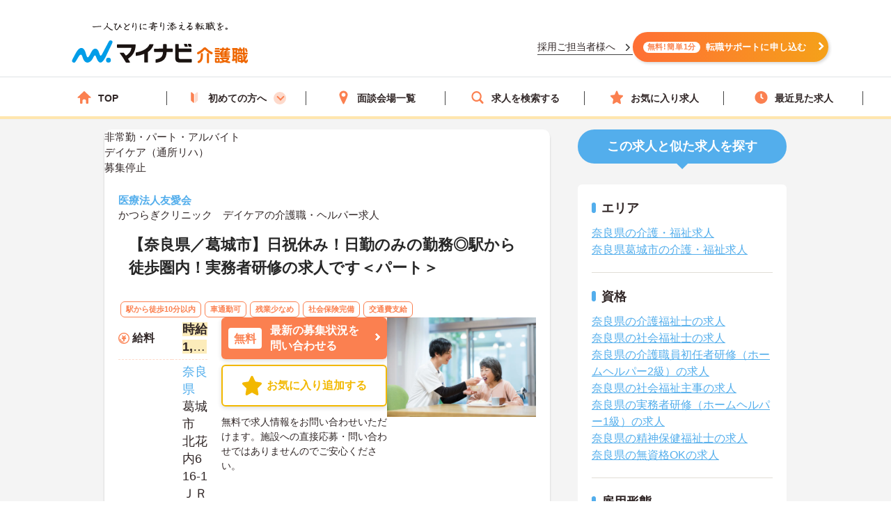

--- FILE ---
content_type: text/html; charset=utf-8
request_url: https://kaigoshoku.mynavi.jp/d/9043410
body_size: 33843
content:
<!DOCTYPE html>
<html lang="ja">
<head>
<meta charset="UTF-8">
<meta http-equiv="X-UA-Compatible" content="IE=edge">
<script type="application/ld+json">
{
  "@context":"https://schema.org","@type":"JobPosting",
  "baseSalary": {
    "@type": "MonetaryAmount",
    "currency": "JPY",
    "value": {
      "@type": "QuantitativeValue",
        "value": "1051",
        "unitText": "HOUR"
    }
  },
  "employmentType":"PART_TIME",
  "identifier":{
    "@type":"PropertyValue",
    "name":" 医療法人友愛会  かつらぎクリニック　デイケア",
    "value":"9043410"
  },
  "workHours": "（1）：08:30～15:30(休憩45分),（2）：10:00～15:30(休憩30分)",
  "image": "https://kaigoshoku.mynavi.jp/assets/images/search/kaigo_sample00.webp",
  "description":"【奈良県／葛城市】日祝休み！日勤のみの勤務◎駅から徒歩圏内！実務者研修の求人です＜パート＞
------------------------------------------------
この求人へのコメント
------------------------------------------------
日祝休み！日勤のみの勤務◎駅から徒歩圏内！ご興味ある方には、面接対策ポイントなど、さらに詳細をお話しいたしますのでお気軽にご相談ください！

------------------------------------------------
給与
------------------------------------------------
時給1,051円～
備考：【昇給】あり　1時間あたり10円～50円（過去実績）

------------------------------------------------
仕事内容
------------------------------------------------
■実務者研修業務全般
・デイケア施設における介護支援業務
・送迎業務あり※使用する車は中・小型車（軽自動車）等

------------------------------------------------
勤務地
------------------------------------------------
奈良県 葛城市北花内616-1

------------------------------------------------
アクセス
------------------------------------------------
ＪＲ和歌山線「大和新庄駅」徒歩7分近鉄御所線「近鉄新庄駅」徒歩5分

------------------------------------------------
就業時間
------------------------------------------------
（1）：08:30～15:30(休憩45分)
（2）：10:00～15:30(休憩30分)
備考：※1日5～6時間の程度の勤務で、時間帯・曜日の相談に応じます

※勤務日数：週3～5日　※相談可


------------------------------------------------
休日休暇
------------------------------------------------
週休2日制 日曜日 祝日 有給休暇

備考：※有給休暇：所定労働日数・時間に応じて法定どおり付与

------------------------------------------------
雇用形態
------------------------------------------------
非常勤・パート・アルバイト

------------------------------------------------
応募資格
------------------------------------------------
■実務者研修（ヘルパー1級）※必須　■経験必須、デイケア施設における管理業務および実務業務介護資格のある方優先
■普通自動車運転免許（AT限定可）※必須
■パソコンの基本操作、ワード・エクセル書類等への入力作業

------------------------------------------------
諸手当
------------------------------------------------
通勤手当（実費支給　上限あり30,000円／月）

------------------------------------------------
福利厚生
------------------------------------------------
育児休暇制度

------------------------------------------------
手当/福利厚生備考
------------------------------------------------
※雇用保険・健康保険・厚生年金保険：所定労働日数・時間により条件を満たす場合は加入
※受動喫煙対策あり（禁煙）　医療機関のため、全館禁煙


------------------------------------------------
各種保険
------------------------------------------------
雇用保険 労災保険 健康保険 厚生年金保険

------------------------------------------------
法人・施設名称
------------------------------------------------
 医療法人友愛会  かつらぎクリニック　デイケア

------------------------------------------------
本社(本拠地)
------------------------------------------------
奈良県葛城市北花内616-1

------------------------------------------------
法人情報
------------------------------------------------
■クリニックの運営
内科／小児科／人工透析／予防医療／健診／介護サービス（デイケア・訪問リハビリ）

------------------------------------------------
この求人へのお問い合わせ方法
------------------------------------------------
上部にある「応募: マイナビ介護職」から求人詳細へ移動し、「最新の募集状況を問い合わせる」ボタンからお問い合わせください。
",
  "datePosted":"2025-10-31",
  "hiringOrganization":{
    "@type":"Organization",
    "name":"医療法人友愛会  かつらぎクリニック　デイケア",
    "logo":"https://kaigoshoku.mynavi.jp/common/img/MYNAVI_SERVICE_KAIGOSHOKU_TATE_COLOR_02.jpg"
  },
  "jobLocation": {
    "@type": "Place",
    "address": {
      "@type": "PostalAddress",
      "streetAddress":"北花内616-1",
      "addressLocality":"葛城市",
      "addressRegion":"奈良県",
      "addressCountry":"JP"
    }
  },
  "mainEntityOfPage": {
    "@type": "WebPage",
    "@id": "https://kaigoshoku.mynavi.jp/d/9043410"
  },
  "url":"https://kaigoshoku.mynavi.jp/d/9043410",
  "industry":"介護業界",
  "qualifications":"■実務者研修（ヘルパー1級）※必須　■経験必須、デイケア施設における管理業務および実務業務介護資格のある方優先
■普通自動車運転免許（AT限定可）※必須
■パソコンの基本操作、ワード・エクセル書類等への入力作業",
  "responsibilities":"【奈良県／葛城市】日祝休み！日勤のみの勤務◎駅から徒歩圏内！実務者研修の求人です＜パート＞",
  "jobBenefits":"育児休暇制度",
  "title":"介護職・ヘルパー/デイケア（通所リハ）"
}
</script>
<meta name="viewport" content="width=device-width, initial-scale=1.0">
<script src="/common/js/adlpo.js" type="text/javascript"></script>
<script src="/common/js/jquery-1.10.2.js"></script>
<script>
let job_params = JSON.parse('{"job_ofr_no":"9043410","job_cls_cd":"30300149,30300151","pref_cd":"29","city_cd":"29211","wk_div_ctgry_cd":"1006","mplymnt_cd":"010007"}');
$(function(){
    $.ajax({
      type: "POST",
      url: "/System/inc/data/get_detail_recommend.php",
      data: { 
        "job_params" : job_params,
        "jobs_list_btn_name": "この求人と条件が近い求人の一覧をみる",
        "result_page_link":"/r/pr_nara/jb_30300149,30300151/wk_1006/eq_010007"
    },
      dataType : "json"
    }).done(function(data){
      $('.search_wrap').before(data);
      window.addEventListener('load', function() {
        sliderjs();
      });
    }).fail(function(XMLHttpRequest, status, e){
    });
});
</script>

<title>かつらぎクリニック　デイケアの介護職・ヘルパー求人・転職情報（奈良県葛城市）求人No.9043410｜マイナビ介護職</title>
<meta name="description" content="【マイナビ介護職】かつらぎクリニック　デイケアの求人・転職・募集情報。【奈良県／葛城市】日祝休み！日勤のみの勤務◎駅から徒歩圏内！実務者研修の求人です＜パート＞">
<meta property="og:type" content="article">
<meta property="og:title" content="【奈良県／葛城市】日祝休み！日勤のみの勤務◎駅から徒歩圏内！実務者研修の求人です＜パート＞ | 介護・福祉の求人・転職・募集なら【マイナビ介護職】">
<meta property="og:url" content="https://kaigoshoku.mynavi.jp/">
<meta property="og:description" content="【奈良県／葛城市】日祝休み！日勤のみの勤務◎駅から徒歩圏内！実務者研修の求人です＜パート＞の求人・転職情報 | マイナビ介護職は、介護福祉士、ヘルパー、ケアマネージャー、社会福祉士など、福祉・介護従事者のための求人・転職支援サービスです。介護・福祉の求人・転職・募集なら【マイナビ介護職】">
<meta property="og:image" content="https://kaigoshoku.mynavi.jp/assets/images/ogp.png">
<meta name="twitter:card" content="summary">
<meta name="twitter:title" content="【奈良県／葛城市】日祝休み！日勤のみの勤務◎駅から徒歩圏内！実務者研修の求人です＜パート＞ | 介護・福祉の求人・転職・募集なら【マイナビ介護職】">
<meta name="twitter:description" content="【奈良県／葛城市】日祝休み！日勤のみの勤務◎駅から徒歩圏内！実務者研修の求人です＜パート＞の求人・転職情報 | マイナビ介護職は、介護福祉士、ヘルパー、ケアマネージャー、社会福祉士など、福祉・介護従事者のための求人・転職支援サービスです。介護・福祉の求人・転職・募集なら【マイナビ介護職】">
<meta name="twitter:image" content="https://kaigoshoku.mynavi.jp/assets/images/ogp.png">
<meta name="twitter:url" content="https://kaigoshoku.mynavi.jp/">
<meta name="format-detection" content="telephone=no">
<link rel="canonical" href="https://kaigoshoku.mynavi.jp/d/9043410">
<link rel="shortcut icon" href="/assets/images/favicon.ico" type="image/vnd.microsoft.icon">
<link rel="icon" href="/assets/images/favicon.ico" type="image/vnd.microsoft.icon">
<link rel="apple-touch-icon" href="/assets/images/home-icon.png">
<link rel="stylesheet" href="https://fonts.googleapis.com/css?family=Roboto+Slab:400,700">
<link rel="stylesheet" href="/assets/css/styles.min.css?1">
<link rel="stylesheet" href="/d/detail.css?11">
<link rel="stylesheet" href="/assets/css/feature.css">

<!-- header -->
<link rel="stylesheet" href="/assets/css/header.css">
<link rel="stylesheet" href="/assets/css/cvArea.css">

<!-- footer -->
<link rel="stylesheet" href="/assets/css/base.css">
<link rel="stylesheet" href="/assets/css/main.css">
<link rel="stylesheet" href="/assets/css/footer.css">

<link rel="stylesheet" href="/assets/css/jobDetailLeftColumn.css" media="(width>=767px)">

<!-- 【一時対応】求人詳細のサムネイル位置変更用CSS -->
<link rel="stylesheet" href="/assets/css/shame-sp-detail.css">


<style type="text/css">
.resultPoint_txt {
    margin: 0 0 30px;
}
.resultPoint_txt dt {
    font-size: 1.8rem;
    color: #006d78;
    font-weight: bold;
    margin: 0 0 10px;
}
p.updated_at{margin-bottom:4px;margin-top:4px;}

.first_j_change_btn{
    margin-top: 10px;
    width: 100%;
    padding: 3px 0;
    text-align: center;
    font-size: 16px;
    border-radius: 60px;
    border: 3px solid #FB8050;
}

.first_j_change_btn a{
    color: #FB8050;
}

@media screen and (min-width:768px){
    .icon-pc-width{
      width: auto;
    }
}

.floating-favorite_txt {
    color:#fff;
    font-size:16px;
    font-weight:bold;
    padding-bottom:5px;
    text-align:right;
    padding-right:5px;
    display: none;
}

.favorite-icon_star {
    width:18px;
    height:18px;
    vertical-align:middle;
    margin-right:4px;
    margin-top:-5px;
}
</style>

<!-- Google Tag Manager -->
<script>(function(w,d,s,l,i){w[l]=w[l]||[];w[l].push({'gtm.start':
new Date().getTime(),event:'gtm.js'});var f=d.getElementsByTagName(s)[0],
j=d.createElement(s),dl=l!='dataLayer'?'&l='+l:'';j.async=true;j.src=
'https://www.googletagmanager.com/gtm.js?id='+i+dl;f.parentNode.insertBefore(j,f);
})(window,document,'script','dataLayer','GTM-TLJ6DZH');</script>
<!-- End Google Tag Manager -->

<!-- Ptengine Tag -->
<script src="https://js.ptengine.jp/101adcut.js"></script>
<!-- End Ptengine Tag --></head>
<body id="pagetop" class="is-search">
<!-- Google Tag Manager (noscript) -->
<noscript><iframe src="https://www.googletagmanager.com/ns.html?id=GTM-TLJ6DZH"
height="0" width="0" style="display:none;visibility:hidden"></iframe></noscript>
<!-- End Google Tag Manager (noscript) -->
<div id="wrapper" class="l-wrapper">

  
  <div class="l-header-bgColor__primary">
    <header id="header" class="l-header header__adjust">
      <!-- header item1 -->
      <div class="l-header_logo header-item1">
        <a href="/">
          <picture>
            <source srcset="/assets/images/header/sp__header__logo.svg" media="(max-width: 768px)" width="" height="">
            <img src="/assets/images/header/header__logo.svg" alt="介護・福祉の求人・転職なら【マイナビ介護職】" width="280" height="72">
          </picture>
        </a>
      </div>
      <!-- header item2 -->
      <ul class="l-header_nav header-item2">
        <!-- PC のみ -->
        <a href="/corporate/" class="job-recruiter u-pcOnly"><p>採用ご担当者様へ</p></a>
        <div class="u-pcOnly"><a href="/application/step-input-chat/?Linkid=header_CV" class="cvArea__anchor"><span class="cvArea__anchor--icon">無料!簡単1分</span>転職サポートに申し込む</a></div>
        <!-- SP のみ -->
        <li class="l-header_navItem navItem-registration u-spOnly"><a href="/application/step-input-chat/?Linkid=header_CV" class="header__cvArea__anchor"><span class="is-register l-header_navIcon"></span>会員登録</a></li>
        <li class="l-header_navItem navItem-menu"><a href="javascript:void(0);"><span class="l-header_navMenu js-gNavShow">メニュー</span></a></li>
      </ul>
      <!-- SPナビゲーションリニューアル -->
      <!-- header item3 -->
      <div class="l-header_gNav header-item3 u-spOnly ">
        <ul class="gNav_menuList">
          <li class="gNav_listItemS"><a href="/"><span class="svg-top"></span>ホーム</a></li>
          <li class="gNav_listItemS"><a href="/support/first/"><span class="svg-first"></span>初めての方へ</a></li>
          <li class="gNav_listItemS"><a href="/r/search.php"><span class="svg-search"></span>求人検索</a></li>
          <li class="gNav_listItemS"><a href="/favorite/"><span class="svg-favorite"></span><span class="l-header_navCount favorite">0</span>保存した求人</a></li>
          <li class="gNav_listItemS"><a href="/history/"><span class="svg-history"></span><span class="l-header_navCount recently">1</span>最近見た求人</a></li>
        </ul>
      </div>
    </header>
  </div>

  <nav class="l-gNav">
    <div class="l-gNav_inner">
      <ul class="l-gNav_sub2">
        <li class="l-gNav_sub2Item"><a href="/application/step-input-chat/" rel="nofollow"><img src="/assets/images/header/gNav__entry.webp" alt="すぐに転職したい方、転職アドバイザーと相談しながら転職活動したい方はこちら" width="350" height="128"></a></li>
        <!-- <li class="l-gNav_sub2Item"><a href="javascript:void(0);" data-target-modal="search" class="btnS btn-search3S js-modal">求人を探す</a></li> -->
        <li class="l-gNav_sub2Item"><a href="/r/search.php" data-target-modal="search" class="btnS btn-search3S">求人を探す</a></li>
      </ul>
      <div class="l-gNav_main">
        <!-- グローバルメニューリニューアル_250905 -->
        <ul class="gNav_menuList">
          <li class="gNav_listItemS"><a href="/"><span class="svg-top"></span>TOP</a></li>
          <li class="gNav_listItemS first_mega_menu">
            <span class="svg-first"></span>初めての方へ<span class="first__anchor"></span>
          </li>
          <li class="gNav_listItemS"><a href="/access/"><span class="svg-access"></span>面談会場一覧</a></li>
          <li class="gNav_listItemS"><a href="/r/search.php"><span class="svg-search"></span>求人を検索する</a></li>
          <li class="gNav_listItemS"><a href="/favorite/"><span class="svg-favorite"></span>お気に入り求人</a></li>
          <li class="gNav_listItemS"><a href="/history/"><span class="svg-history"></span>最近見た求人</a></li>
        </ul>
        <!-- hoverで開閉したいメニュー -->
        <div class="mega_menu_listwrap" style="display: none;">
          <ul>
            <li><a href="/support/first/"><img src="/assets/images/header/mega_menu_thumb_1.png"><p>初めて転職する方へ</p></a></li>
            <li><a href="/guide/"><img src="/assets/images/header/mega_menu_thumb_2.png"><p>ご利用ガイド</p></a></li>
            <li><a href="/usersvoice/"><img src="/assets/images/header/mega_menu_thumb_3.png"><p>転職成功事例</p></a></li>
            <li><a href="/support/shokubazukan/"><img src="/assets/images/header/mega_menu_thumb_4.png"><p>職場図鑑</p></a></li>
          </ul>
        </div>
        <!-- グローバルメニューリニューアル_250905 -->
        <!-- spメニュー -->
        <li class="l-gNav_mainItemS u-spOnly"><a href="/guide/"><span class="svg-guide l-gNav_mainIcon"></span>ご利用ガイド</a></li>
        <li class="l-gNav_mainItemS u-spOnly">
          <details class="accordion">
            <summary><span class="svg-ranking l-gNav_mainIcon"></span>人気求人&給料ランキング</summary>
            <a href="/ranking/qualification/">資格編</a>
            <a href="/ranking/service/">サービス編</a>
          </details>
        </li>
        <li class="l-gNav_mainItemS u-spOnly"><a href="/usersvoice/"><span class="svg-voice l-gNav_mainIcon"></span>転職成功事例</a></li>
        <li class="l-gNav_mainItemS u-spOnly"><a href="/access/"><span class="svg-place l-gNav_mainIcon"></span>面談会場一覧</a></li>
        <li class="l-gNav_mainItemS u-spOnly"><a href="/advisers/"><span class="svg-advisor l-gNav_mainIcon"></span>キャリアアドバイザー紹介</a></li>
        <li class="l-gNav_mainItemS u-spOnly"><a href="/support/"><span class="svg-useful l-gNav_mainIcon"></span>お役立ち情報</a></li>
      </div>
      <ul class="gNav__buttonList">
        <li class="gNav__buttonItems gNav__corporate"><a href="/corporate/"><span class="l-gNav_mainIcon"></span>採用ご担当者様へ</a></li>
        <li class="gNav__buttonItems gNav__faq"><a href="/faq/"><span class="l-gNav_mainIcon"></span>よくあるご質問</a></li>
      </ul>
      <!-- spメニュー -->
    </div>
  </nav>
  
  <!-- /.include/header_common.html -->


<!-- <div class="l-contentsHead"> -->


            <!-- <div class="l-contentsFoot">
                <ul class="breadcrumb"> -->
                    <!-- <li class="breadcrumb_item"><a href=""><span></span></a></li> -->
              <!-- </ul>
            </div> -->

            <!-- <ul class="breadcrumb u-hidden-u-md"> -->
    <!-- <li class="breadcrumb_item"><a href=""><span></span></a></li> -->
  <!-- </ul> -->
            <script type="application/ld+json">
              {
                "@context": "https://schema.org",
                "@type": "BreadcrumbList",
                "itemListElement":
                 [
                  {
                    "@type": "ListItem",
                    "position": 1,
                    "item": {
                      "@id": "/",
                      "name": "マイナビ介護職"
                    }
                  }
,                  {
                    "@type": "ListItem",
                    "position": 2,
                    "item": {
                      "@id": "/r/jb_30300149,30300150,30300151",
                      "name": "介護職・ヘルパーの求人"
                    }
                  }
,                  {
                    "@type": "ListItem",
                    "position": 3,
                    "item": {
                      "@id": "/r/pr_nara/jb_30300149,30300150,30300151",
                      "name": "奈良県の介護職・ヘルパー求人"
                    }
                  }
,                  {
                    "@type": "ListItem",
                    "position": 4,
                    "item": {
                      "@id": "/r/pr_nara/ci_29211/jb_30300149,30300150,30300151",
                      "name": "葛城市の介護職・ヘルパー求人"
                    }
                  }
,                  {
                    "@type": "ListItem",
                    "position": 5,
                    "item": {
                      "@id": "/r/co_253773",
                      "name": "医療法人友愛会の介護職・福祉求人・転職・募集一覧"
                    }
                  }
,                  {
                    "@type": "ListItem",
                    "position": 6,
                    "item": {
                      "@id": "/d/9043410",
                      "name": "かつらぎクリニック　デイケア"
                    }
                  }
                ]
              }
            </script>
<!-- </div> -->





        <div class="l-contents l-contents-col2">
            <main class="l-main">
                <div class="resultItem u-mb-xs-40">
                    <div class="resultItem_box u-mb-xs-40 m-l-10 m-r-10 jobDetail__card" style="padding:0;">
                        <div class="u-pcOnly">
                            <div class="jobDetail__head">
                                                                    <p class="jobDetail__label jobDetail__label--job">
                                                                                    <span>非常勤・パート・アルバイト</span>
                                                                            </p>
                                                                            <p class="jobDetail__label jobDetail__label--service">デイケア（通所リハ）</p>
                                                                                                                <p class="jobDetail__label jobDetail__label--ended">募集停止</p>
                                                                                                </div>
                        </div>
                        <div class="resultItem_body jobDetail__body">
                                                    <div style="display: flex;flex-wrap: wrap;justify-content: space-between;">
                                <p class="resultDate u-ta-center updated_at u-spOnly" style="padding:5px;background-color:#808080;color:#fff;">募集停止</p>
                            </div>
                                                    <p class="is-cmp u-spOnly">
                                <h1 class="u-spOnly">
                                    <span class="u-spColor">
                                        <a href='/r/co_253773'> 医療法人友愛会  </a><br>かつらぎクリニック　デイケア                                    </span>
                                    <span class="u-spOnly-recruitment">
                                        の介護職・ヘルパー求人
                                    </span>
                                </h1>
                            </p>

                            <div class="u-pcOnly">
                                <h1 class="jobDetail__corp">
                                    <a href='/r/co_253773'> 医療法人友愛会  </a>                                </h1>
                                                                    <p class="jobDetail__shop u-pcOnly">かつらぎクリニック　デイケアの介護職・ヘルパー求人</p>
                                                            </div>
                            
                            <div class="resultItem_fles u-mb-xs-15">
                            <div class="resultItem_img u-spOnly">
                                                                            <img loading="lazy" src="/assets/images/search/kaigo_sample00.webp" alt="おばあさんの食事を補助する介護職の求人イメージ">                            </div>

                            <div class="shame-flex-sp"><!-- .shame-flex-sp 一時的なものなのでサムネイルOKでればタグごと削除 -->

                                <div class="u-spOnly">
                                                                                <div class="ended-toptxtbox">
                                                <div class="ended-toptxt">
                                                    <span>こちらの求人は募集を停止しております。<br>最新の募集状況の確認も承ります。</span>
                                                </div>
                                            </div>
                                                                            <div class="char-spOnly">
                                        <p class="is-cal">
                                            <span class="char-job">
                                                                                                <a href="/r/pr_nara/eq_010007">非常勤・パート・アルバイト</a>
                                                                                            </span>
                                                                                        <a class="char-service" href="/r/pr_nara/sv_10060205">デイケア（通所リハ）</a>
                                                                                    </p>
                                    </div><!-- /.char-spOnly -->
                                </div><!-- /.u-spOnly -->
                                <div class="resultItem_head">
                                    <p class="is-ttl u-td-u">【奈良県／葛城市】日祝休み！日勤のみの勤務◎駅から徒歩圏内！実務者研修の求人です＜パート＞</p>
                                </div>

                            </div><!-- /.shame-flex-sp -->
                            </div>

                            <div class="resultItem_btn c-sp">
                                                                    <p class="resultDate u-ta-center updated_at sp">更新日：2025年10月31日  求人番号：9043410</p>
                                                            </div>

                                                        <div class="resultItem_gridCol u-pcOnly">
                                <div class="tagWrap">
                                    <div class="pickuptagbox">
                                                                            <a href="/r/pr_nara/fe_K2500001,K2500002"><span class="tag pickuptagbox__tag">駅から徒歩10分以内</span></a>
                                                                            <a href="/r/pr_nara/fe_K2600001"><span class="tag pickuptagbox__tag">車通勤可</span></a>
                                                                            <a href="/r/pr_nara/fe_02jg"><span class="tag pickuptagbox__tag">残業少なめ</span></a>
                                                                            <a href="/r/pr_nara/fe_02kb"><span class="tag pickuptagbox__tag">社会保険完備</span></a>
                                                                            <a href="/r/pr_nara/fe_02kc"><span class="tag pickuptagbox__tag">交通費支給</span></a>
                                                                        </div>
                                </div>
                            </div>
                            
                            <div class="resultItem_bottom">
                                <table class="table-type1">
                                    <tbody>
                                                                                    <tr>
                                                <th>
                                                    <div class="is-icn fee"><span>給料</span></div>
                                                </th>
                                                <td class="is-fee">
                                                    <p class="is-cal">
                                                        <span class="is-highlight">時給1,051円～</span>
                                                    </p>
                                                </td>
                                            </tr>
                                        
                                                                                    <tr>
                                                <th class="va-m">
                                                    <div class="is-icn loc"><span>勤務地</span></div>
                                                </th>
                                                <td>
                                                    <span class="fw-b"><a href="/r/pr_nara/">奈良県</a>  葛城市 北花内616-1</span>
                                                                                                            <br><p class="is-cal u-pcOnly"><span class="fs-s">ＪＲ和歌山線「大和新庄駅」徒歩7分</span></p>
                                                    
                                                                                                        <a href="#googleMapContents" class="jobmap">MAP</a>
                                                                                                    </td>
                                            </tr>
                                                                                <!-- 最寄り駅 -->
                                                                                    <tr class="u-spOnlyTr">
                                                <th><div class="is-icn sta"><span>最寄り駅</span></div></th>
                                                <td><p class="is-cal"><span>ＪＲ和歌山線「大和新庄駅」徒歩7分</span></p></td>
                                            </tr>
                                                                                <!-- 資格/職種 -->
                                                                                    <tr>
                                                <th><div class="is-icn skl"><span>資格/職種</span></div></th>
                                                <td><p class="is-cal"><span>■実務者研修（ヘルパー1級）※必須　■経験必須、デイケア施設における管理業務および実務業務介護資格のある方優先
■普通自動車運転免許（AT限定可）※必須
■パソコンの基本操作、ワード・エクセル書類等への入力作業</span></p></td>
                                            </tr>
                                                                                <!-- 雇用形態 -->
                                                                                    <tr class="u-spOnlyTr">
                                                <th><div class="is-icn sts"><span>雇用形態</span></div></th>
                                                <td>
                                                    <p class="is-cal">
                                                        <span>
                                                                                                                        <a href="/r/pr_nara/eq_010007">非常勤・パート・アルバイト</a>
                                                                                                                    </span>
                                                    </p>
                                                </td>
                                            </tr>
                                        
                                                                                    <tr class="u-spOnlyTr">
                                                <th>
                                                    <div class="is-icn sv"><span>サービス</span></div>
                                                </th>
                                                <td><a href="/r/pr_nara/sv_10060205">デイケア（通所リハ）</a></td>
                                            </tr>
                                                                                    <tr>
                                                <th>
                                                    <div class="is-icn hol"><span>休日休暇</span></div>
                                                </th>
                                                <td class="is-hol">
                                                    <p class="is-cal">
                                                        <span>
                                                            週休2日制 日曜日 祝日 有給休暇<br>                                                                                                                                                                                                                                                                                                                                                                    </span>
                                                    </p>
                                                </td>
                                            </tr>
                                    </tbody>
                                </table>
                                <div class="resultItem_btn c-pc">
                                    <div class="resultBtn_box d-resultBtn_box">
                                        <div class="resultBtn is-cnt d-entry_btn">
                                            <div class="c-btn is-cnt">
                                                <a href="/application/step-input-shosai/?recruitno=9043410,9828626&Linkid=d_top_CV" rel="nofollow"><span class="is-in icn-arw">
                                                    <span class="icn-free">無料</span>最新の募集状況を<br>問い合わせる</span>
                                                </a>
                                            </div>
                                        </div>
                                                                            <div class="resultBtn is-fav">
                                                                                        <div class="c-btn is-fav fav2js">
                                                <a href="javascript:void(0);" id="9043410" class="favorite ">
                                                    <span class="is-in"><span class="icn-fav icn-fav-txt">お気に入り追加する</span></span>
                                                </a>
                                            </div>
                                        </div>
                                    </div>
                                    <p class="cvText">無料で求人情報をお問い合わせいただけます。施設への直接応募・問い合わせではありませんのでご安心ください。</p>
                                </div>
                                <div class="jobDetail__imgOuter u-pcOnly">
                                                                                <img loading="lazy" src="/assets/images/search/kaigo_sample00.webp" alt="おばあさんの食事を補助する介護職の求人イメージ">                                </div>
                            </div>
                            
                                                            <div class="u-pcOnly">
                                    <div class="jobDetail__endedOuter">
                                        <div class="ended-toptxtbox similar-toptxtbox ended-toptxtbox-ver2">
                                            <p class="ended-toptxt">こちらの求人は募集を停止しております。<br>似ている条件の求人のご紹介が可能です</p>
                                        </div>
                                        <div class="resultBtn is-cnt d-entry_btn similar-btnbox ended__anchor">
                                            <div class="c-btn is-cnt">
                                                <a href="/application/step-input-shosai/?recruitno=9043410,9828629" rel="nofollow"><span class="is-in icn-arw">
                                                    <span class="icn-free">無料</span>最新の募集状況を問い合わせる</span>
                                                </a>
                                            </div>
                                        </div>
                                        <div class="resultBtn is-fav">
                                                                                    <div class="c-btn is-fav fav2js">
                                                <a href="javascript:void(0);" id="9043410" class="favorite ">
                                                <span class="is-in"><span class="icn-fav icn-fav-txt-br">お気に入り<br>追加する</span></span>
                                                </a>
                                            </div>
                                        </div>
                                    </div>
                                </div>
                            
                            <div class="u-pcOnly">
                                <div class="jobDetail__noteOuter">
                                    <div><img src="/d/img/jobDetail_note.svg" alt="" width="28" height="28"></div>
                                    <p class="jobDetail__note"><span>無料</span>で求人情報をお問い合わせいただけます。<br>施設への直接応募・問い合わせではありませんのでご安心ください。</p>
                                </div>
                            </div>

                                                            <p class="resultDate updated_at u-pcOnly">更新日：2025年10月31日  求人番号：9043410</p>
                            
                        <!-- 勤務地移動のため追加 -->
                            <div class="u-spOnly">
                                <div class="resultItem_bottom_sp">
                                    <table class="table-type1">
                                        <tbody>
                                                                                            <div class="va-m-sp">
                                                    <div class="va-m">
                                                        <div class="is-icn loc"><span>勤務地</span></div>
                                                    </div>
                                                    <div class="va-m-detail">
                                                        <span class="fw-b"><a href="/r/pr_nara/">奈良県</a>  葛城市 北花内616-1</span>
                                                                                                                    <br><p class="is-cal"><span class="fs-s">ＪＲ和歌山線「大和新庄駅」徒歩7分</span></p>
                                                                                                            </div>
                                                </div>
                                            
                                                                                            <div>
                                                    <div class="is-fee-sp">
                                                        <div class="is-icn fee"><span>給与</span></div>
                                                    </div>
                                                    <div class="is-fee">
                                                        <p class="is-cal">
                                                            <span class="is-highlight">・時給1,051円～</span>
                                                        </p>
                                                    </div>
                                                </div>
                                                                                    </tbody>
                                    </table>
                                </div>
                            </div>
                        </div>

                                            </div>

                    <div class="resultItem_btn c-sp">
                        <div class="resultBtn_box d-resultBtn_box">
                                                    <div class="ended-btnbox">
                                <div class="resultBtn is-cnt d-entry_btn" >
                                    <div class="c-btn is-cnt">
                                        <a href="/application/step-input-shosai/?recruitno=9043410,9828626&Linkid=d_top_CV" rel="nofollow"><span class="is-in icn-arw ended-or-btn">
                                            <span class="icn-free">無料</span><span class="ended-or-btntxt">最新の募集状況を問い合わせる</span></span>
                                        </a>
                                    </div>
                                </div>
                            </div>
                                                    </div>
                    </div>

                    
                    <div class="u-pcOnly">
                    <div class="resultItem_box m-l-10 m-r-10">
                        
                                                <div class="commentBoxWrap u-mb-xs-40">
                        	<h2 class="commentBoxJobTitle"><span>この求人へのコメント</span></h2>
                        	<input id="btl-check2" type="checkbox">
                      		<label class="btl-label" for="btl-check2"><span></span></label>
                        	<div class="commentBoxInner">
                            
                            
	                          	                          <div class="commentBoxItemWrap">
	                            <h3 class="commentAword">キャリアアドバイザーからの一言</h3>
	                            <div class="commentBoxItem figure-right">

	                              <figure class="commentBoxItemFigure" id="adv-img__size">
	                                <img loading="lazy" src="/common/ca_img/adviser_09-min.jpg" alt="キャリアアドバイザー" style="border:none;">
	                              </figure>
	                              	                              <p class="commentBoxItemWord">日祝休み！日勤のみの勤務◎駅から徒歩圏内！ご興味ある方には、面接対策ポイントなど、さらに詳細をお話しいたしますのでお気軽にご相談ください！</p>
	                              	                            </div>
	                          </div>
	                          	                        </div>
                        </div>
                                            </div>
                    </div>

                    <!-- SP用、キャリアアドバイザーからのコメント表示 -->
                        <div class="u-spOnly">
                                                                                        <div class="commentBoxWrap u-mb-xs-40">
                                    <h2 class="commentBoxJobTitle"><span>キャリアアドバイザーからのコメント</span></h2>
                                    <div class="commentBoxInner">
                                                                                    <div class="commentBoxItemWrap">
                                                <div class="commentBoxItem">
                                                <p class="commentBoxItemWord">
                                                    日祝休み！日勤のみの勤務◎駅から徒歩圏内！ご興味ある方には、面接対策ポイントなど、さらに詳細をお話しいたしますのでお気軽にご相談ください！                                                </p>
                                                </div>
                                            </div>
                                                                            </div>
                                </div>
                                                    </div>

                    <!-- <div class="cv_wrap middle-cv_wrap u-mb-xs-40 ">
                        <p class="cv_wrap-toptxt">
                            この求人についてのお問い合わせはこちら<br>
                            <span>無料で求人情報をお問い合わせいただけます。直接の問い合わせではありませんのでご安心ください。</span>
                        </p>
                        <div class="resultBtn_box">
                            <div class="resultBtn is-cnt d-entry_btn">
                                <div class="c-btn is-cnt"><a href="/application/step-input-shosai/?recruitno=9043410" rel="nofollow"><span class="is-in icn-arw"><span class="icn-free">無料</span>この求人に問い合わせる</span></a></div>
                            </div>

                            <div class="resultBtn is-cnt facility-tour_btn">
                                <div class="c-btn is-cnt">
                                    <a  href="/application/step-input-shosai/?recruitno=9043410,9690638" rel="nofollow"><span class="is-in icn-arw">施設見学のご相談</span></a>
                                </div>
                            </div>

                            <div class="resultBtn is-fav">
                                                                <div class="c-btn is-fav fav2js">
                                    <a href="javascript:void(0);" id="9043410" class="favorite "><span class="is-in"><span class="icn-fav icn-fav-txt-br">お気に入り<br>追加する</span></span></a>
                                </div>
                            </div>
                        </div>
                    </div> -->

                    <!-- 診断コンテンツバナー -->
                    <div class="u-pcOnly">
                        <div class="resultItem u-mb-xs-40 middle-cv_wrap cv_wrap"><a href="/application/shindan/"><img src="/assets/images/search/pc-sp_top_bnr.png" style="width:100%;" alt="あなたの好みや希望からマッチングする求人数を診断するコンテンツバナー"></a></div>
                    </div>

                    <div class="u-pcOnly">
                        <div class="resultItem_box m-l-10 m-r-10">

                            <div class="btl_ttl">
                                <h2 class="btl-ttl">求人内容</h2>
                            </div>
                            <div class="btl_wrap">
                                <div class="btlLst_wrap">

                                                                            <div class="btlLst_box">
                                            <dl>
                                                <dt>職種</dt>
                                                <dd>介護職・ヘルパー</dd>
                                            </dl>
                                        </div>
                                    
                                    <div class="btl_work u-spOnly">
                                        <input id="btl-check1" class="btl-check" type="checkbox">
                                        <label class="btl-label" for="btl-check1"><span></span></label>
                                        <div class="btl_workbox">
                                            <dl>
                                                <dt>仕事内容</dt>
                                                <dd>■実務者研修業務全般<br />
・デイケア施設における介護支援業務<br />
・送迎業務あり※使用する車は中・小型車（軽自動車）等</dd>
                                            </dl>
                                        </div>
                                    </div>

                                    <div class="btl_work u-pcOnly">
                                        <input id="btl-check1" class="btl-check" type="checkbox">
                                        <label class="btl-label c-pc" for="btl-check1"><span></span></label>
                                        <div class="btl_workbox">
                                            <dl>
                                                <dt>仕事内容</dt>
                                                <dd class="btl_work_detail">■実務者研修業務全般<br />
・デイケア施設における介護支援業務<br />
・送迎業務あり※使用する車は中・小型車（軽自動車）等</dd>
                                            </dl>
                                        </div>
                                    </div>

                                                                        <div class="btlLst_box">
                                        <dl>
                                            <dt>勤務地</dt>
                                            <dd>
                                                                                                <a href="/r/pr_nara/">奈良県</a>  葛城市                                                                                                北花内616-1                                                                                            </dd>
                                        </dl>
                                    </div>
                                    
                                                                                                            <div class="btlLst_box">
                                        <dl>
                                            <dt>サービス</dt>
                                            <dd><a href="/r/pr_nara/sv_10060205">デイケア（通所リハ）</a> </dd>
                                        </dl>
                                    </div>
                                                                        
                                                                            <div class="btlLst_box">
                                            <dl>
                                                <dt>アクセス</dt>
                                                <dd>
                                                    ＪＲ和歌山線「大和新庄駅」徒歩7分<br>近鉄御所線「近鉄新庄駅」徒歩5分<br>                                                </dd>
                                            </dl>
                                        </div>
                                    
                                    
                                        <div class="btlLst_box">
                                            <dl>
                                                <dt>雇用形態</dt>
                                                <dd>
                                                                                                                                                                                                                <a href="/r/pr_nara/eq_010007">非常勤・パート・アルバイト</a>                                                                                                     </dd>
                                            </dl>
                                        </div>
                                    
                                                                        
                                                                            <div class="btlLst_box">
                                            <dl>
                                                <dt>応募資格</dt>
                                                <dd>■実務者研修（ヘルパー1級）※必須　■経験必須、デイケア施設における管理業務および実務業務介護資格のある方優先<br />
■普通自動車運転免許（AT限定可）※必須<br />
■パソコンの基本操作、ワード・エクセル書類等への入力作業</dd>
                                            </dl>
                                        </div>
                                    
                                                                            <div class="btlLst_box">
                                            <dl>
                                                <dt>給料</dt>
                                                <dd>
                                                                                                        時給 1,051円～                                                </dd>
                                            </dl>
                                                                                        <div class="btlLst_memo">
                                                <p class="is-txt">備考：【昇給】あり　1時間あたり10円～50円（過去実績）</p>
                                            </div>
                                                                                    </div>
                                    
                                    <div class="btlLst_box">
                                        <dl>
                                            <dt>諸手当</dt>
                                            <dd>
                                                通勤手当（実費支給　上限あり30,000円／月）                                            </dd>
                                        </dl>
                                    </div>

                                                                            <div class="btlLst_box">
                                            <dl>
                                                <dt>福利厚生</dt>
                                                <dd>育児休暇制度</dd>
                                            </dl>
                                        </div>
                                    
                                                                            <div class="btlLst_box">
                                            <dl>
                                                <dt>手当/福利<br>厚生備考</dt>
                                                <dd>※雇用保険・健康保険・厚生年金保険：所定労働日数・時間により条件を満たす場合は加入<br />
※受動喫煙対策あり（禁煙）　医療機関のため、全館禁煙<br />
</dd>
                                            </dl>
                                        </div>
                                    
                                                                            <div class="btlLst_box">
                                            <dl>
                                                <dt>各種保険</dt>
                                                <dd>雇用保険 労災保険 健康保険 厚生年金保険</dd>
                                            </dl>
                                        </div>
                                    
                                    <div class="btlLst_box">
                                        <dl>
                                            <dt>就業時間</dt>
                                            <dd>
                                                （1）：08:30～15:30(休憩45分)<br>（2）：10:00～15:30(休憩30分)<br>                                            </dd>
                                        </dl>
                                                                                    <div class="btlLst_memo">
                                                <p class="is-txt">備考：※1日5～6時間の程度の勤務で、時間帯・曜日の相談に応じます

※勤務日数：週3～5日　※相談可
</p>
                                            </div>
                                                                            </div>
                                    <div class="btlLst_box">
                                        <dl>
                                            <dt>休日休暇</dt>
                                            <dd>
                                                週休2日制 日曜日 祝日 有給休暇<br>                                                                                                                                                                                                                                                                                            </dd>
                                        </dl>
                                                                                    <div class="btlLst_memo">
                                                <p class="is-txt">備考：※有給休暇：所定労働日数・時間に応じて法定どおり付与</p>
                                            </div>
                                                                            </div>
                                                                            <div class="btlLst_box">
                                            <dl>
                                                <dt>ポイント</dt>
                                                <dd>
                                                    <div class="pickuptagbox">
                                                                                                                    <a href="/r/pr_nara/fe_K2500001,K2500002"><span class="tag pickuptagbox__tag">駅から徒歩10分以内</span></a>
                                                                                                                    <a href="/r/pr_nara/fe_K2600001"><span class="tag pickuptagbox__tag">車通勤可</span></a>
                                                                                                                    <a href="/r/pr_nara/fe_02jg"><span class="tag pickuptagbox__tag">残業少なめ</span></a>
                                                                                                                    <a href="/r/pr_nara/fe_02kb"><span class="tag pickuptagbox__tag">社会保険完備</span></a>
                                                                                                                    <a href="/r/pr_nara/fe_02kc"><span class="tag pickuptagbox__tag">交通費支給</span></a>
                                                                                                            </div>
                                                </dd>
                                            </dl>
                                        </div>
                                                                                                        </div>
                            </div>
                        </div>
                    </div>

                    <div class="u-spOnly">
                        <div class="resultItem_box m-l-10 m-r-10">

                            <div class="btl_ttl">
                                <h2 class="btl-ttl">求人内容</h2>
                            </div>
                            <div class="btl_wrap">
                                <div class="btlLst_wrap">

                                    <div class="content_list_spOnly_tag">

                                        <p class="spOnly_list_title">
                                            求人特徴
                                        </p>

                                                                                                                            <a href="/r/pr_nara/fe_K2500001,K2500002"><span class="tag">駅から徒歩10分以内</span></a>
                                                                                    <a href="/r/pr_nara/fe_K2600001"><span class="tag">車通勤可</span></a>
                                                                                    <a href="/r/pr_nara/fe_02jg"><span class="tag">残業少なめ</span></a>
                                                                                    <a href="/r/pr_nara/fe_02kb"><span class="tag">社会保険完備</span></a>
                                                                                    <a href="/r/pr_nara/fe_02kc"><span class="tag">交通費支給</span></a>
                                                                                
                                    </div>

                                    <div class="content_list_spOnly">

                                        <p class="spOnly_list_title">
                                            給与
                                        </p>

                                                                                    <div class="is-list-detail-sp">
                                                                                                    ■時給：  1,051円～                                                                                            </div>

                                                                                            <div class="btlLst_memo">
                                                    <p class="is-txt">備 考</p>
                                                    <p class="is-txt-detail-sp">
                                                        【昇給】あり　1時間あたり10円～50円（過去実績）                                                    </p>
                                                </div>
                                                                                                                        </div>

                                    <div class="content_list_spOnly_tag">
                                        <p class="spOnly_list_title">
                                            募集職種
                                        </p>
                                                                                    <p class="is-jobopen-detail-sp">
                                                介護職・ヘルパー                                            </p>
                                                                            </div>

                                    
                                    <div class="content_list_spOnly_tag">
                                        <p class="spOnly_list_title">
                                            雇用形態
                                        </p>
                                        <p class="is-jobtype-detail-sp">
                                                                                                                                                                                <a href="/r/pr_nara/eq_010007">非常勤・パート・アルバイト</a>                                                                                     </p>
                                    </div>
                                    
                                                                            <div class="content_list_spOnly_tag">
                                            <p class="spOnly_list_title">
                                                サービス
                                            </p>
                                                                                        <p class="is-service-detail-sp">
                                                <a href="/r/pr_nara/sv_10060205">デイケア（通所リハ）</a>                                             </p>
                                        </div>
                                    
                                    <div class="content_list_spOnly">

                                        <p class="spOnly_list_title">
                                            応募資格
                                        </p>

                                                                                    <p class="is-list-detail-sp">
                                                ■実務者研修（ヘルパー1級）※必須　■経験必須、デイケア施設における管理業務および実務業務介護資格のある方優先<br />
■普通自動車運転免許（AT限定可）※必須<br />
■パソコンの基本操作、ワード・エクセル書類等への入力作業                                            </p>
                                                                            </div>

                                    <div class="content_list_spOnly">

                                        <p class="spOnly_list_title">
                                            仕事内容
                                        </p>

                                                                                    <p class="is-list-detail-sp">
                                                ■実務者研修業務全般<br />
・デイケア施設における介護支援業務<br />
・送迎業務あり※使用する車は中・小型車（軽自動車）等                                            </p>
                                                                            </div>

                                    <div class="content_list_spOnly">

                                        <p class="spOnly_list_title">
                                            就業時間
                                        </p>

                                                                                    <p class="is-list-detail-sp">
                                                （1）：08:30～15:30(休憩45分)<br>（2）：10:00～15:30(休憩30分)<br>                                            </p>
                                                                                            <div class="btlLst_memo">
                                                    <p class="is-txt">備 考</p>
                                                    <p class="is-txt-detail-sp">
                                                        ※1日5～6時間の程度の勤務で、時間帯・曜日の相談に応じます

※勤務日数：週3～5日　※相談可
</p>
                                                    </p>
                                                </div>
                                                                                                                        </div>

                                    <div class="content_list_spOnly">

                                        <p class="spOnly_list_title">
                                            勤務地
                                        </p>

                                                                                    <p class="is-btlLst-detail-sp">
                                                                                                <a href="/r/pr_nara/">奈良県</a>  葛城市                                            </p>
                                        
                                                                                    <p class="is-jobPlace-detail-sp">
                                                                                                <a href="/r/pr_nara/">奈良県</a>  葛城市                                                                                                北花内616-1                                                                                            </p>
                                        
                                                                                    <div class="is-jobPlace_map_wrap">
                                                <div class="date_wrap">
                                                    <iframe
                                                        width="100%"
                                                        height="280"
                                                        loading="lazy"
                                                        src="https://www.google.com/maps/embed/v1/place?key=AIzaSyBq7Fj2hvWDlnOndwqkyQW-TL0xjmSkSac&q=奈良県葛城市北花内616-1"
                                                        allowfullscreen>
                                                    </iframe>
                                                </div>
                                            </div>
                                                                            </div>

                                    <div class="content_list_spOnly">

                                        <p class="spOnly_list_title">
                                            アクセス
                                        </p>

                                                                                    <p class="is-list-detail-sp">
                                                ＪＲ和歌山線「大和新庄駅」徒歩7分<br>近鉄御所線「近鉄新庄駅」徒歩5分<br>                                            </p>
                                        
                                    </div>

                                    <div class="content_list_spOnly">

                                        <p class="spOnly_list_title">
                                            諸手当
                                        </p>

                                        <p class="is-list-detail-sp">
                                            通勤手当（実費支給　上限あり30,000円／月）                                        </p>

                                    </div>
                                    
                                    <div class="content_list_spOnly">

                                        <p class="spOnly_list_title">
                                            休日休暇
                                        </p>

                                        <p class="is-list-detail-sp">

                                            週休2日制 日曜日 祝日 有給休暇<br>                                                                                                                                                                                                                                                                        
                                                                                            <div class="btlLst_memo">
                                                    <p class="is-txt-detail-sp">※有給休暇：所定労働日数・時間に応じて法定どおり付与</p>
                                                </div>
                                            
                                        </p>

                                    </div>    

                                                                        <div class="content_list_spOnly">

                                        <p class="spOnly_list_title">
                                            手当/福利厚生
                                        </p>

                                        <p class="is-list-detail-sp">
                                            育児休暇制度                                        </p>

                                        
                                        <div class="benefit_sp" id="openModal_benefit_sp">
                                            <p class="benefit_detail_sp">
                                                手当/福利厚生の詳細を見る
                                            </p>
                                        </div>

                                        <div class="benefit_modal_sp" id="modal_benefit_sp">
                                            <div class="modal_overlay_sp"></div>
                                            <div class="modal_content">
                                                <p class="modal_list_title">
                                                    手当/福利厚生の詳細
                                                    <span id="closeModal_benefit_icon_sp" class="modal_close_icon_sp"></span>
                                                </p>
                                                <p class="modal_content_detail"> 
                                                    ※雇用保険・健康保険・厚生年金保険：所定労働日数・時間により条件を満たす場合は加入<br />
※受動喫煙対策あり（禁煙）　医療機関のため、全館禁煙<br />
                                                </p>
                                                <p id="closeModal_benefit_button_sp" class="modal_content_close">
                                                    閉じる
                                                </p>
                                            </div>
                                        </div>
                                        
                                    </div>
                                    

                                                                            <div class="content_list_spOnly">

                                            <p class="spOnly_list_title">
                                                各種保険
                                            </p>

                                            <p class="is-list-detail-sp">
                                                雇用保険 労災保険 健康保険 厚生年金保険                                            </p>

                                        </div>
                                    
                                    
                                    
                                    
                                                                    </div>
                            </div>
                        </div>
                    </div>
                </div>

                
                

                            <div class="ended__container">
                    <div class="ended-toptxtbox similar-toptxtbox ended-toptxtbox-ver2">
                                        <p class="ended-toptxt">
                                            こちらの求人は募集を停止しております。<br>似ている条件の求人のご紹介が可能です
                                        </p>
                                    </div>
                    <div class="resultBtn is-cnt d-entry_btn similar-btnbox ended__anchor" >
                        <div class="c-btn is-cnt">
                            <a href="/application/step-input-shosai/?recruitno=9043410,9828629" rel="nofollow"><span class="is-in icn-arw">
                                <span class="icn-free">無料</span>似ている求人を紹介してもらう</span>
                            </a>
                        </div>
                    </div>
                </div>
                            <div class="resultItem_box resultItem_corporate-infobox is-border is-ver2 u-mb-xs-40">
                    <div class="corporate-info_ttlbox">
                        <h2 class="corporate-info_ttl"><span>法人概要</h2>
                    </div>
                                                                        <div class="date_wrap c-sp">
                                <div class="date_ttl">
                                    <h3 class="date-ttl"><span><a href="/r/co_253773"> 医療法人友愛会  </a>かつらぎクリニック　デイケア</span></h3>
                                </div>
                            </div>
                                                                
                    <div class="date_wrap">
                        <div class="date_in">
                            <div class="date_tbl">
                                                                                                            <div class="u-pcOnly">
                                            <dl>
                                                <dt>法人名</dt>
                                                <dd>
                                                    <h3 class="date-ttl"><span><a href="/r/co_253773"> 医療法人友愛会  </a>かつらぎクリニック　デイケア</span></h3>
                                                </dd>
                                            </dl>
                                        </div>
                                                                                                    <dl>
                                    <dt>本社(本拠地)</dt>
                                    <dd>
                                        奈良県                                                                                葛城市北花内616-1                                                                            </dd>
                                </dl>
                                <dl>
                                    <dt>法人情報</dt>
                                    <dd>
                                                                                <p class="date-txt">■クリニックの運営<br />
内科／小児科／人工透析／予防医療／健診／介護サービス（デイケア・訪問リハビリ）</p>
                                                                            </dd>
                                </dl>
                                                                                        </div>
                        </div>
                    </div>
                </div>
                
                    <div class="resultItem_box resultItem_corporate-infobox is-border is-ver2 u-mb-xs-40 resultItem_box_map">
        <div id="googleMapContents" class="resultItem_box_map_offset" ></div>
        <div class="resultItem_box">
            <div class="corporate-info_ttlbox">
                <h2 class="corporate-info_ttl">
                    <span>勤務地情報</span>
                </h2>
            </div>
            <div class="resultItem_box_map_wrap">
                <div class="date_wrap">
                    <div class="map_infotxt">
                        <span >奈良県葛城市北花内616-1</span>
                    </div>
                    <iframe
                        width="600"
                        height="280"
                        loading="lazy"
                        src="https://www.google.com/maps/embed/v1/place?key=AIzaSyBq7Fj2hvWDlnOndwqkyQW-TL0xjmSkSac&q=奈良県葛城市北花内616-1"
                        allowfullscreen>
                    </iframe>
                </div>
            </div>
        </div>
    </div>
                
                <div class="cv_wrap u-mb-xs-30 c-pc">
                    <div class="resultBtn_box">
                        <div class="resultBtn is-fav">
                                                        <div class="c-btn is-fav fav2js">
                                <a href="javascript:void(0);" id="9043410" class="favorite "><span class="is-in"><span class="icn-fav icn-fav-txt-br">お気に入り<br>追加する</span></span></a>
                            </div>
                        </div>

                        <div class="resultBtn is-cnt" style="width:75%">
                            <div class="c-btn is-cnt"><a href="/application/step-input-shosai/?recruitno=9043410" rel="nofollow"><span class="is-in icn-arw"><span class="icn-free">無料</span>この求人に問い合わせる</span></a></div>
                        </div>
                    </div>
                </div>

                <!-- お気に入り訴求 -->
                <div class="resultItem u-mb-xs-40 middle-cv_wrap cv_wrap">
                    <a href="/favorite/">
                        <picture>
                            <source srcset="/assets/images/search/bnr_favfunc_640x80.webp" media="(min-width: 768px)" type="image/webp">
                            <source srcset="/assets/images/search/bnr_favfunc_350x95.webp" type="image/webp">
                            <img src="/assets/images/search/bnr_favfunc_350x95.png" alt="少しでも気になる求人はお気に入り追加するがおすすめ！">
                        </picture>
                    </a>
                </div>
                <div>
                    <div class="cassette_head cassette_head-bg2">
                        <h3 class="cassette_headCap2"><span class="icn-bdr">この法人の別の求人</span></h3>
                    </div>
                    <div class="resultSlide">
                        <div class="slider-js">



<div class="resultItem u-mb-xs-40">

    <div class="resultItem_box u-mb-xs-10">
        <div class="resultItem_box_inner">
            <div class="resultItem_head">

                                            <div style="display: flex;flex-wrap: wrap;justify-content: space-between;">
                    <p class="resultDate u-ta-center" style="padding:5px;background-color:#808080;color:#fff;">募集停止</p>
                    <p class="resultDate u-ta-center">更新日：2025年10月31日  求人番号：9043389</p>
                </div>
                            <div class="resultItem_head-txt">
                    <h3 class="is-cmp">
                                                    かつらぎクリニック　デイケアの介護職求人                                            </h3>
                </div>
                                    <p class="is-cmp">
                                                    <a href="/r/co_253773"> 医療法人友愛会  </a>
                                            </p>
                                
                <h2 class="is-ttl u-td-u"><a href="/d/9043389">【奈良県／葛城市】日祝休み！日勤のみの勤務◎駅から徒歩圏内！介護福祉士の求人です＜パート＞</a></h2>
                

                
                
                
            </div>

            <div class="resultItem_body">
                <div class="resultItem_body-box">
                    <div class="c-pc resultItem_head-img">
                        <img loading="lazy" src="/assets/images/search/kaigo_sample09.webp"> 
                    </div>

                    <div class="resultTbl_wrap">
                        <table>
                            <tbody>
                                                                <tr class="is-fee">
                                    <th><span>給料</span></th>
                                    <td>
                                                                                    <p class="is-cal">
                                                <span class="is-highlight">時給1,051円～</span>
                                            </p>
                                                                                                                    </td>
                                </tr>

                                                                <tr class="is-add">
                                    <th><span>勤務地</span></th>
                                    <td>
                                        <p class="is-cal">
                                            <span>奈良県 葛城市 北花内616-1</span>
                                        </p>
                                    </td>
                                </tr>

                                                                <tr class="is-sta">
                                    <th><span>最寄り駅</span></th>
                                    <td>
                                        <p class="is-cal">
                                            <span>ＪＲ和歌山線「大和新庄駅」徒歩7分</span>
                                        </p>
                                    </td>
                                </tr>

                                                                <tr class="is-skl">
                                    <th><span>資格/職種</span></th>
                                    <td>
                                        <p class="is-cal">
                                            <span>■介護福祉士※必須　■経験必須、デイケア施設における管理業務および実務業務介護資格のある方優先
■普通自動車運転免許（AT限定可）※必須
■パソコンの基本操作、ワード・エクセル書類等への入力作業</span>
                                        </p>
                                    </td>
                                </tr>
                                                                <tr class="is-sts">
                                    <th><span>雇用形態</span></th>
                                    <td>
                                        <p class="is-cal">
                                            <span>非常勤・パート・アルバイト</span>
                                        </p>
                                    </td>
                                </tr>

                                                                <tr class="is-svc">
                                    <th><span>サービス</span></th>
                                    <td>
                                        <p class="is-cal">
                                            <span>デイケア（通所リハ）</span>
                                        </p>
                                    </td>
                                </tr>
                                                            </tbody>
                        </table>
                    </div>
                </div>
                                <div class="c-pc resultItem_adviser-com">
                    <p>
                        日祝休み！日勤のみの勤務◎駅から徒歩圏内！ご興味ある方には、面接対策ポイントなど、さらに詳細をお話しいたしますのでお気軽にご相談ください！                    </p>
                </div>
                

                <div class="resultBtn_box">
                    <div class="resultBtn is-detail">
                        <div class="c-btn is-detail">
                            <a href="/d/9043389"><span class="is-in icn-arw"><span class="c-pc-in"></span><span>詳細を見る</span></span></a>
                        </div>
                    </div>

                    <div class="resultBtn is-cnt ended_style">
                        <div class="c-btn is-cnt">
                            <a href="/application/step-input-shosai/?recruitno=9043389,9828626&transition=inquiry"><span class="is-in icn-arw"><span class="icn-free">無料</span><span class="c-pc-in"></span><span>最新の募集状況を問い合わせる</span></span></a>
                        </div>
                    </div>
                    <div class="resultBtn is-fav">
                                                <div class="c-btn is-fav favjs">
                            <a href="javascript:void(0);" id="9043389" class="favorite"><span class="is-in"><span class="icn-fav"><img loading="lazy" src="/r/img/icon_awesome-star-off.svg" alt="保存前"></span></span></a>
                        </div>
                    </div>
                </div>
            </div>

                                                    
                
                    <div class="resultItem_gridCol resultItem_gridCol-tag is-ver2">
                <div class="tagWrap">
                    <p class="resultItem_picktag">ここに注目！</p>

                    <div class="pickuptagbox">
                        <a href="/r/pr_nara/fe_K2500001,K2500002"><span class="tag">駅から徒歩10分以内</span></a>
                        <a href="/r/pr_nara/fe_K2600001"><span class="tag">車通勤可</span></a>
                        <a href="/r/pr_nara/fe_02jg"><span class="tag">残業少なめ</span></a>
                        <a href="/r/pr_nara/fe_02kb"><span class="tag">社会保険完備</span></a>
                        <a href="/r/pr_nara/fe_02kc"><span class="tag">交通費支給</span></a>
                                            </div>
                </div>
            </div>
                        <div class="resultItem_body">
            <a class="jobs-list-btn" href="/r/co_253773">
                <span>この法人の別の求人の一覧を見る</span>
            </a>
        </div>
                </div>
    </div>

</div>





<div class="resultItem u-mb-xs-40">

    <div class="resultItem_box u-mb-xs-10">
        <div class="resultItem_box_inner">
            <div class="resultItem_head">

                                            <div style="display: flex;flex-wrap: wrap;justify-content: space-between;">
                    <p class="resultDate u-ta-center" style="padding:5px;background-color:#808080;color:#fff;">募集停止</p>
                    <p class="resultDate u-ta-center">更新日：2025年10月31日  求人番号：9043413</p>
                </div>
                            <div class="resultItem_head-txt">
                    <h3 class="is-cmp">
                                                    かつらぎクリニック　デイケアの介護職求人                                            </h3>
                </div>
                                    <p class="is-cmp">
                                                    <a href="/r/co_253773"> 医療法人友愛会  </a>
                                            </p>
                                
                <h2 class="is-ttl u-td-u"><a href="/d/9043413">【奈良県／葛城市】日祝休み！日勤のみの勤務◎駅から徒歩圏内！介護職員初任者研修の求人です＜パート＞</a></h2>
                

                
                
                
            </div>

            <div class="resultItem_body">
                <div class="resultItem_body-box">
                    <div class="c-pc resultItem_head-img">
                        <img loading="lazy" src="/assets/images/search/kaigo_sample03.webp"> 
                    </div>

                    <div class="resultTbl_wrap">
                        <table>
                            <tbody>
                                                                <tr class="is-fee">
                                    <th><span>給料</span></th>
                                    <td>
                                                                                    <p class="is-cal">
                                                <span class="is-highlight">時給1,051円～</span>
                                            </p>
                                                                                                                    </td>
                                </tr>

                                                                <tr class="is-add">
                                    <th><span>勤務地</span></th>
                                    <td>
                                        <p class="is-cal">
                                            <span>奈良県 葛城市 北花内616-1</span>
                                        </p>
                                    </td>
                                </tr>

                                                                <tr class="is-sta">
                                    <th><span>最寄り駅</span></th>
                                    <td>
                                        <p class="is-cal">
                                            <span>ＪＲ和歌山線「大和新庄駅」徒歩7分</span>
                                        </p>
                                    </td>
                                </tr>

                                                                <tr class="is-skl">
                                    <th><span>資格/職種</span></th>
                                    <td>
                                        <p class="is-cal">
                                            <span>■初任者研修（ヘルパー2級）※必須　■経験必須、デイケア施設における管理業務および実務業務介護資格のある方優先
■普通自動車運転免許（AT限定可）※必須
■パソコンの基本操作、ワード・エクセル書類等への入力作業</span>
                                        </p>
                                    </td>
                                </tr>
                                                                <tr class="is-sts">
                                    <th><span>雇用形態</span></th>
                                    <td>
                                        <p class="is-cal">
                                            <span>非常勤・パート・アルバイト</span>
                                        </p>
                                    </td>
                                </tr>

                                                                <tr class="is-svc">
                                    <th><span>サービス</span></th>
                                    <td>
                                        <p class="is-cal">
                                            <span>デイケア（通所リハ）</span>
                                        </p>
                                    </td>
                                </tr>
                                                            </tbody>
                        </table>
                    </div>
                </div>
                                <div class="c-pc resultItem_adviser-com">
                    <p>
                        日祝休み！日勤のみの勤務◎駅から徒歩圏内！ご興味ある方には、面接対策ポイントなど、さらに詳細をお話しいたしますのでお気軽にご相談ください！                    </p>
                </div>
                

                <div class="resultBtn_box">
                    <div class="resultBtn is-detail">
                        <div class="c-btn is-detail">
                            <a href="/d/9043413"><span class="is-in icn-arw"><span class="c-pc-in"></span><span>詳細を見る</span></span></a>
                        </div>
                    </div>

                    <div class="resultBtn is-cnt ended_style">
                        <div class="c-btn is-cnt">
                            <a href="/application/step-input-shosai/?recruitno=9043413,9828626&transition=inquiry"><span class="is-in icn-arw"><span class="icn-free">無料</span><span class="c-pc-in"></span><span>最新の募集状況を問い合わせる</span></span></a>
                        </div>
                    </div>
                    <div class="resultBtn is-fav">
                                                <div class="c-btn is-fav favjs">
                            <a href="javascript:void(0);" id="9043413" class="favorite"><span class="is-in"><span class="icn-fav"><img loading="lazy" src="/r/img/icon_awesome-star-off.svg" alt="保存前"></span></span></a>
                        </div>
                    </div>
                </div>
            </div>

                                                    
                
                    <div class="resultItem_gridCol resultItem_gridCol-tag is-ver2">
                <div class="tagWrap">
                    <p class="resultItem_picktag">ここに注目！</p>

                    <div class="pickuptagbox">
                        <a href="/r/pr_nara/fe_K2500001,K2500002"><span class="tag">駅から徒歩10分以内</span></a>
                        <a href="/r/pr_nara/fe_K2600001"><span class="tag">車通勤可</span></a>
                        <a href="/r/pr_nara/fe_02jg"><span class="tag">残業少なめ</span></a>
                        <a href="/r/pr_nara/fe_02kb"><span class="tag">社会保険完備</span></a>
                        <a href="/r/pr_nara/fe_02kc"><span class="tag">交通費支給</span></a>
                                            </div>
                </div>
            </div>
                        <div class="resultItem_body">
            <a class="jobs-list-btn" href="/r/co_253773">
                <span>この法人の別の求人の一覧を見る</span>
            </a>
        </div>
                </div>
    </div>

</div>





<div class="resultItem u-mb-xs-40">

    <div class="resultItem_box u-mb-xs-10">
        <div class="resultItem_box_inner">
            <div class="resultItem_head">

                                            <div style="display: flex;flex-wrap: wrap;justify-content: space-between;">
                    <p class="resultDate u-ta-center" style="padding:5px;background-color:#808080;color:#fff;">募集停止</p>
                    <p class="resultDate u-ta-center">更新日：2025年10月31日  求人番号：9043417</p>
                </div>
                            <div class="resultItem_head-txt">
                    <h3 class="is-cmp">
                                                    かつらぎクリニック　デイケアの介護職求人                                            </h3>
                </div>
                                    <p class="is-cmp">
                                                    <a href="/r/co_253773"> 医療法人友愛会  </a>
                                            </p>
                                
                <h2 class="is-ttl u-td-u"><a href="/d/9043417">【奈良県／葛城市】日祝休み！日勤のみの勤務◎駅から徒歩圏内！介護職員の求人です＜パート＞</a></h2>
                

                
                
                
            </div>

            <div class="resultItem_body">
                <div class="resultItem_body-box">
                    <div class="c-pc resultItem_head-img">
                        <img loading="lazy" src="/assets/images/search/kaigo_sample07.webp"> 
                    </div>

                    <div class="resultTbl_wrap">
                        <table>
                            <tbody>
                                                                <tr class="is-fee">
                                    <th><span>給料</span></th>
                                    <td>
                                                                                    <p class="is-cal">
                                                <span class="is-highlight">時給1,051円～</span>
                                            </p>
                                                                                                                    </td>
                                </tr>

                                                                <tr class="is-add">
                                    <th><span>勤務地</span></th>
                                    <td>
                                        <p class="is-cal">
                                            <span>奈良県 葛城市 北花内616-1</span>
                                        </p>
                                    </td>
                                </tr>

                                                                <tr class="is-sta">
                                    <th><span>最寄り駅</span></th>
                                    <td>
                                        <p class="is-cal">
                                            <span>ＪＲ和歌山線「大和新庄駅」徒歩7分</span>
                                        </p>
                                    </td>
                                </tr>

                                                                <tr class="is-skl">
                                    <th><span>資格/職種</span></th>
                                    <td>
                                        <p class="is-cal">
                                            <span>■資格不問　■経験必須、デイケア施設における管理業務および実務業務介護資格のある方優先
■普通自動車運転免許（AT限定可）※必須
■パソコンの基本操作、ワード・エクセル書類等への入力作業</span>
                                        </p>
                                    </td>
                                </tr>
                                                                <tr class="is-sts">
                                    <th><span>雇用形態</span></th>
                                    <td>
                                        <p class="is-cal">
                                            <span>非常勤・パート・アルバイト</span>
                                        </p>
                                    </td>
                                </tr>

                                                                <tr class="is-svc">
                                    <th><span>サービス</span></th>
                                    <td>
                                        <p class="is-cal">
                                            <span>デイケア（通所リハ）</span>
                                        </p>
                                    </td>
                                </tr>
                                                            </tbody>
                        </table>
                    </div>
                </div>
                                <div class="c-pc resultItem_adviser-com">
                    <p>
                        日祝休み！日勤のみの勤務◎駅から徒歩圏内！ご興味ある方には、面接対策ポイントなど、さらに詳細をお話しいたしますのでお気軽にご相談ください！                    </p>
                </div>
                

                <div class="resultBtn_box">
                    <div class="resultBtn is-detail">
                        <div class="c-btn is-detail">
                            <a href="/d/9043417"><span class="is-in icn-arw"><span class="c-pc-in"></span><span>詳細を見る</span></span></a>
                        </div>
                    </div>

                    <div class="resultBtn is-cnt ended_style">
                        <div class="c-btn is-cnt">
                            <a href="/application/step-input-shosai/?recruitno=9043417,9828626&transition=inquiry"><span class="is-in icn-arw"><span class="icn-free">無料</span><span class="c-pc-in"></span><span>最新の募集状況を問い合わせる</span></span></a>
                        </div>
                    </div>
                    <div class="resultBtn is-fav">
                                                <div class="c-btn is-fav favjs">
                            <a href="javascript:void(0);" id="9043417" class="favorite"><span class="is-in"><span class="icn-fav"><img loading="lazy" src="/r/img/icon_awesome-star-off.svg" alt="保存前"></span></span></a>
                        </div>
                    </div>
                </div>
            </div>

                                                    
                
                    <div class="resultItem_gridCol resultItem_gridCol-tag is-ver2">
                <div class="tagWrap">
                    <p class="resultItem_picktag">ここに注目！</p>

                    <div class="pickuptagbox">
                        <a href="/r/pr_nara/fe_K2500001,K2500002"><span class="tag">駅から徒歩10分以内</span></a>
                        <a href="/r/pr_nara/fe_K2600001"><span class="tag">車通勤可</span></a>
                        <a href="/r/pr_nara/fe_02jg"><span class="tag">残業少なめ</span></a>
                        <a href="/r/pr_nara/fe_02jl"><span class="tag">無資格OK</span></a>
                        <a href="/r/pr_nara/fe_02kb"><span class="tag">社会保険完備</span></a>
                        <a href="/r/pr_nara/fe_02kc"><span class="tag">交通費支給</span></a>
                                            </div>
                </div>
            </div>
                        <div class="resultItem_body">
            <a class="jobs-list-btn" href="/r/co_253773">
                <span>この法人の別の求人の一覧を見る</span>
            </a>
        </div>
                </div>
    </div>

</div>





<div class="resultItem u-mb-xs-40">

    <div class="resultItem_box u-mb-xs-10">
        <div class="resultItem_box_inner">
            <div class="resultItem_head">

                                            <div style="display: flex;flex-wrap: wrap;justify-content: space-between;">
                    <p class="resultDate u-ta-center" style="padding:5px;background-color:#808080;color:#fff;">募集停止</p>
                    <p class="resultDate u-ta-center">更新日：2025年10月01日  求人番号：9043380</p>
                </div>
                            <div class="resultItem_head-txt">
                    <h3 class="is-cmp">
                                                    かつらぎクリニック　デイケアの介護職求人                                            </h3>
                </div>
                                    <p class="is-cmp">
                                                    <a href="/r/co_253773"> 医療法人友愛会  </a>
                                            </p>
                                
                <h2 class="is-ttl u-td-u"><a href="/d/9043380">【奈良県／葛城市】日祝休み！日勤のみの勤務◎駅から徒歩圏内！介護職員の求人です</a></h2>
                

                
                
                
            </div>

            <div class="resultItem_body">
                <div class="resultItem_body-box">
                    <div class="c-pc resultItem_head-img">
                        <img loading="lazy" src="/assets/images/search/kaigo_sample00.webp"> 
                    </div>

                    <div class="resultTbl_wrap">
                        <table>
                            <tbody>
                                                                <tr class="is-fee">
                                    <th><span>給料</span></th>
                                    <td>
                                                                                    <p class="is-cal">
                                                <span class="is-highlight">月収 17.0万円～22.0万円程度</span>
                                            </p>
                                                                                                                            <p class="is-cal">
                                                <span class="is-highlight">年収 263万円～341万円程度／賞与3.5ヶ月分の場合</span>
                                            </p>
                                                                            </td>
                                </tr>

                                                                <tr class="is-add">
                                    <th><span>勤務地</span></th>
                                    <td>
                                        <p class="is-cal">
                                            <span>奈良県 葛城市 北花内616-1</span>
                                        </p>
                                    </td>
                                </tr>

                                                                <tr class="is-sta">
                                    <th><span>最寄り駅</span></th>
                                    <td>
                                        <p class="is-cal">
                                            <span>ＪＲ和歌山線「大和新庄駅」徒歩7分</span>
                                        </p>
                                    </td>
                                </tr>

                                                                <tr class="is-skl">
                                    <th><span>資格/職種</span></th>
                                    <td>
                                        <p class="is-cal">
                                            <span>■資格不問　■経験必須、デイケア施設における管理業務および実務業務介護資格のある方優先
■普通自動車運転免許（AT限定可）※必須
■パソコンの基本操作、ワード・エクセル書類等への入力作業</span>
                                        </p>
                                    </td>
                                </tr>
                                                                <tr class="is-sts">
                                    <th><span>雇用形態</span></th>
                                    <td>
                                        <p class="is-cal">
                                            <span>正社員(正職員)</span>
                                        </p>
                                    </td>
                                </tr>

                                                                <tr class="is-svc">
                                    <th><span>サービス</span></th>
                                    <td>
                                        <p class="is-cal">
                                            <span>デイケア（通所リハ）</span>
                                        </p>
                                    </td>
                                </tr>
                                                            </tbody>
                        </table>
                    </div>
                </div>
                                <div class="c-pc resultItem_adviser-com">
                    <p>
                        日祝休み！日勤のみの勤務◎駅から徒歩圏内！ご興味ある方には、面接対策ポイントなど、さらに詳細をお話しいたしますのでお気軽にご相談ください！                    </p>
                </div>
                

                <div class="resultBtn_box">
                    <div class="resultBtn is-detail">
                        <div class="c-btn is-detail">
                            <a href="/d/9043380"><span class="is-in icn-arw"><span class="c-pc-in"></span><span>詳細を見る</span></span></a>
                        </div>
                    </div>

                    <div class="resultBtn is-cnt ended_style">
                        <div class="c-btn is-cnt">
                            <a href="/application/step-input-shosai/?recruitno=9043380,9828626&transition=inquiry"><span class="is-in icn-arw"><span class="icn-free">無料</span><span class="c-pc-in"></span><span>最新の募集状況を問い合わせる</span></span></a>
                        </div>
                    </div>
                    <div class="resultBtn is-fav">
                                                <div class="c-btn is-fav favjs">
                            <a href="javascript:void(0);" id="9043380" class="favorite"><span class="is-in"><span class="icn-fav"><img loading="lazy" src="/r/img/icon_awesome-star-off.svg" alt="保存前"></span></span></a>
                        </div>
                    </div>
                </div>
            </div>

                                                    
                
                    <div class="resultItem_gridCol resultItem_gridCol-tag is-ver2">
                <div class="tagWrap">
                    <p class="resultItem_picktag">ここに注目！</p>

                    <div class="pickuptagbox">
                        <a href="/r/pr_nara/fe_K2500001,K2500002"><span class="tag">駅から徒歩10分以内</span></a>
                        <a href="/r/pr_nara/fe_K2600001"><span class="tag">車通勤可</span></a>
                        <a href="/r/pr_nara/fe_02jg"><span class="tag">残業少なめ</span></a>
                        <a href="/r/pr_nara/fe_02jl"><span class="tag">無資格OK</span></a>
                        <a href="/r/pr_nara/fe_02jm"><span class="tag">日勤のみ</span></a>
                        <a href="/r/pr_nara/fe_02jn"><span class="tag">年間休日110日以上</span></a>
                        <a href="/r/pr_nara/fe_02kb"><span class="tag">社会保険完備</span></a>
                        <a href="/r/pr_nara/fe_02kc"><span class="tag">交通費支給</span></a>
                        <a href="/r/pr_nara/fe_02kd"><span class="tag">退職金制度あり</span></a>
                                            </div>
                </div>
            </div>
                        <div class="resultItem_body">
            <a class="jobs-list-btn" href="/r/co_253773">
                <span>この法人の別の求人の一覧を見る</span>
            </a>
        </div>
                </div>
    </div>

</div>





<div class="resultItem u-mb-xs-40">

    <div class="resultItem_box u-mb-xs-10">
        <div class="resultItem_box_inner">
            <div class="resultItem_head">

                                            <div style="display: flex;flex-wrap: wrap;justify-content: space-between;">
                    <p class="resultDate u-ta-center" style="padding:5px;background-color:#808080;color:#fff;">募集停止</p>
                    <p class="resultDate u-ta-center">更新日：2025年10月01日  求人番号：9043361</p>
                </div>
                            <div class="resultItem_head-txt">
                    <h3 class="is-cmp">
                                                    かつらぎクリニック　デイケアの介護職求人                                            </h3>
                </div>
                                    <p class="is-cmp">
                                                    <a href="/r/co_253773"> 医療法人友愛会  </a>
                                            </p>
                                
                <h2 class="is-ttl u-td-u"><a href="/d/9043361">【奈良県／葛城市】日祝休み！日勤のみの勤務◎駅から徒歩圏内！介護職員初任者研修の求人です</a></h2>
                

                
                
                
            </div>

            <div class="resultItem_body">
                <div class="resultItem_body-box">
                    <div class="c-pc resultItem_head-img">
                        <img loading="lazy" src="/assets/images/search/kaigo_sample01.webp"> 
                    </div>

                    <div class="resultTbl_wrap">
                        <table>
                            <tbody>
                                                                <tr class="is-fee">
                                    <th><span>給料</span></th>
                                    <td>
                                                                                    <p class="is-cal">
                                                <span class="is-highlight">月収 17.0万円～22.0万円程度</span>
                                            </p>
                                                                                                                            <p class="is-cal">
                                                <span class="is-highlight">年収 263万円～341万円程度／賞与3.5ヶ月分の場合</span>
                                            </p>
                                                                            </td>
                                </tr>

                                                                <tr class="is-add">
                                    <th><span>勤務地</span></th>
                                    <td>
                                        <p class="is-cal">
                                            <span>奈良県 葛城市 北花内616-1</span>
                                        </p>
                                    </td>
                                </tr>

                                                                <tr class="is-sta">
                                    <th><span>最寄り駅</span></th>
                                    <td>
                                        <p class="is-cal">
                                            <span>ＪＲ和歌山線「大和新庄駅」徒歩7分</span>
                                        </p>
                                    </td>
                                </tr>

                                                                <tr class="is-skl">
                                    <th><span>資格/職種</span></th>
                                    <td>
                                        <p class="is-cal">
                                            <span>■初任者研修（ヘルパー2級）※必須　■経験必須、デイケア施設における管理業務および実務業務介護資格のある方優先
■普通自動車運転免許（AT限定可）※必須
■パソコンの基本操作、ワード・エクセル書類等への入力作業</span>
                                        </p>
                                    </td>
                                </tr>
                                                                <tr class="is-sts">
                                    <th><span>雇用形態</span></th>
                                    <td>
                                        <p class="is-cal">
                                            <span>正社員(正職員)</span>
                                        </p>
                                    </td>
                                </tr>

                                                                <tr class="is-svc">
                                    <th><span>サービス</span></th>
                                    <td>
                                        <p class="is-cal">
                                            <span>デイケア（通所リハ）</span>
                                        </p>
                                    </td>
                                </tr>
                                                            </tbody>
                        </table>
                    </div>
                </div>
                                <div class="c-pc resultItem_adviser-com">
                    <p>
                        日祝休み！日勤のみの勤務◎駅から徒歩圏内！ご興味ある方には、面接対策ポイントなど、さらに詳細をお話しいたしますのでお気軽にご相談ください！                    </p>
                </div>
                

                <div class="resultBtn_box">
                    <div class="resultBtn is-detail">
                        <div class="c-btn is-detail">
                            <a href="/d/9043361"><span class="is-in icn-arw"><span class="c-pc-in"></span><span>詳細を見る</span></span></a>
                        </div>
                    </div>

                    <div class="resultBtn is-cnt ended_style">
                        <div class="c-btn is-cnt">
                            <a href="/application/step-input-shosai/?recruitno=9043361,9828626&transition=inquiry"><span class="is-in icn-arw"><span class="icn-free">無料</span><span class="c-pc-in"></span><span>最新の募集状況を問い合わせる</span></span></a>
                        </div>
                    </div>
                    <div class="resultBtn is-fav">
                                                <div class="c-btn is-fav favjs">
                            <a href="javascript:void(0);" id="9043361" class="favorite"><span class="is-in"><span class="icn-fav"><img loading="lazy" src="/r/img/icon_awesome-star-off.svg" alt="保存前"></span></span></a>
                        </div>
                    </div>
                </div>
            </div>

                                                    
                
                    <div class="resultItem_gridCol resultItem_gridCol-tag is-ver2">
                <div class="tagWrap">
                    <p class="resultItem_picktag">ここに注目！</p>

                    <div class="pickuptagbox">
                        <a href="/r/pr_nara/fe_K2500001,K2500002"><span class="tag">駅から徒歩10分以内</span></a>
                        <a href="/r/pr_nara/fe_K2600001"><span class="tag">車通勤可</span></a>
                        <a href="/r/pr_nara/fe_02jg"><span class="tag">残業少なめ</span></a>
                        <a href="/r/pr_nara/fe_02jm"><span class="tag">日勤のみ</span></a>
                        <a href="/r/pr_nara/fe_02jn"><span class="tag">年間休日110日以上</span></a>
                        <a href="/r/pr_nara/fe_02kb"><span class="tag">社会保険完備</span></a>
                        <a href="/r/pr_nara/fe_02kc"><span class="tag">交通費支給</span></a>
                        <a href="/r/pr_nara/fe_02kd"><span class="tag">退職金制度あり</span></a>
                                            </div>
                </div>
            </div>
                        <div class="resultItem_body">
            <a class="jobs-list-btn" href="/r/co_253773">
                <span>この法人の別の求人の一覧を見る</span>
            </a>
        </div>
                </div>
    </div>

</div>




                        </div>
                    </div>
                </div>
                <div>
                    <div class="cassette_head cassette_head-bg2">
                        <h3 class="cassette_headCap2"><span class="icn-bdr">あなたにおすすめの介護・福祉求人</span></h3>
                    </div>
                    <div class="resultSlide">
                        <div class="slider-js">



<div class="resultItem u-mb-xs-40">

    <div class="resultItem_box u-mb-xs-10">
        <div class="resultItem_box_inner">
            <div class="resultItem_head">

                                            <p class="resultDate u-ta-center">更新日：2026年01月20日  求人番号：675048</p>
                            <div class="resultItem_head-txt">
                    <h3 class="is-cmp">
                                                                                                </h3>
                </div>
                                    <p class="is-cmp">
                                                    <a href="/r/co_353859"> 医療法人博愛会　介護老人保健施設かつらぎ  </a>
                                            </p>
                                
                <h2 class="is-ttl u-td-u"><a href="/d/675048">【奈良県／葛城市】　介護老人保健施設での介護職員募集です</a></h2>
                

                
                
                
            </div>

            <div class="resultItem_body">
                <div class="resultItem_body-box">
                    <div class="c-pc resultItem_head-img">
                        <img loading="lazy" src="/assets/images/search/kaigo_sample08.webp"> 
                    </div>

                    <div class="resultTbl_wrap">
                        <table>
                            <tbody>
                                                                <tr class="is-fee">
                                    <th><span>給料</span></th>
                                    <td>
                                                                                    <p class="is-cal">
                                                <span class="is-highlight">月収 19.4万円～21.8万円夜勤4回分込</span>
                                            </p>
                                                                                                                            <p class="is-cal">
                                                <span class="is-highlight">年収 268万円～302万円賞与2.4ヶ月の場合</span>
                                            </p>
                                                                            </td>
                                </tr>

                                                                <tr class="is-add">
                                    <th><span>勤務地</span></th>
                                    <td>
                                        <p class="is-cal">
                                            <span>奈良県 葛城市 林堂360-1</span>
                                        </p>
                                    </td>
                                </tr>

                                                                <tr class="is-sta">
                                    <th><span>最寄り駅</span></th>
                                    <td>
                                        <p class="is-cal">
                                            <span>近鉄御所線「忍海駅」バス・車7分</span>
                                        </p>
                                    </td>
                                </tr>

                                                                <tr class="is-skl">
                                    <th><span>資格/職種</span></th>
                                    <td>
                                        <p class="is-cal">
                                            <span>■介護福祉士または介護職員初任者研修（ホームヘルパー2級）以上</span>
                                        </p>
                                    </td>
                                </tr>
                                                                <tr class="is-sts">
                                    <th><span>雇用形態</span></th>
                                    <td>
                                        <p class="is-cal">
                                            <span>正社員(正職員)</span>
                                        </p>
                                    </td>
                                </tr>

                                                                <tr class="is-svc">
                                    <th><span>サービス</span></th>
                                    <td>
                                        <p class="is-cal">
                                            <span>介護老人保健施設（老健）</span>
                                        </p>
                                    </td>
                                </tr>
                                                            </tbody>
                        </table>
                    </div>
                </div>
                                <div class="c-pc resultItem_adviser-com">
                    <p>
                        年間休日112日と夏季休暇や冬季休暇もございますので、プライベートも充実できます！ご興味ある方には、面接対策ポイントなど、さらに詳細をお話しいたしますのでお気軽にご相談ください！                    </p>
                </div>
                

                <div class="resultBtn_box">
                    <div class="resultBtn is-detail">
                        <div class="c-btn is-detail">
                            <a href="/d/675048"><span class="is-in icn-arw"><span class="c-pc-in"></span><span>詳細を見る</span></span></a>
                        </div>
                    </div>

                    <div class="resultBtn is-cnt">
                        <div class="c-btn is-cnt">
                            <a href="/application/step-input-shosai/?recruitno=675048&transition=inquiry"><span class="is-in icn-arw"><span class="icn-free">無料</span><span class="c-pc-in"></span><span>紹介してもらう</span></span></a>
                        </div>
                    </div>
                    <div class="resultBtn is-fav">
                                                <div class="c-btn is-fav favjs">
                            <a href="javascript:void(0);" id="675048" class="favorite"><span class="is-in"><span class="icn-fav"><img loading="lazy" src="/r/img/icon_awesome-star-off.svg" alt="保存前"></span></span></a>
                        </div>
                    </div>
                </div>
            </div>

                                                    
                
                    <div class="resultItem_gridCol resultItem_gridCol-tag is-ver2">
                <div class="tagWrap">
                    <p class="resultItem_picktag">ここに注目！</p>

                    <div class="pickuptagbox">
                        <a href="/r/pr_nara/fe_K2600001"><span class="tag">車通勤可</span></a>
                        <a href="/r/pr_nara/fe_02jg"><span class="tag">残業少なめ</span></a>
                        <a href="/r/pr_nara/fe_02ji"><span class="tag">住宅手当・補助</span></a>
                        <a href="/r/pr_nara/fe_02jm"><span class="tag">日勤のみ</span></a>
                        <a href="/r/pr_nara/fe_02jn"><span class="tag">年間休日110日以上</span></a>
                        <a href="/r/pr_nara/fe_02js"><span class="tag">産休･育休･介護休暇取得実績あり</span></a>
                        <a href="/r/pr_nara/fe_02kf"><span class="tag">2026年4月入職可</span></a>
                        <a href="/r/pr_nara/fe_02kb"><span class="tag">社会保険完備</span></a>
                        <a href="/r/pr_nara/fe_02kc"><span class="tag">交通費支給</span></a>
                        <a href="/r/pr_nara/fe_02kd"><span class="tag">退職金制度あり</span></a>
                                            </div>
                </div>
            </div>
                        <div class="resultItem_body">
            <a class="jobs-list-btn" href="/r/pr_nara/ci_29211/jb_30300150">
                <span>あなたにおすすめの介護・福祉求人の一覧を見る</span>
            </a>
        </div>
                </div>
    </div>

</div>





<div class="resultItem u-mb-xs-40">

    <div class="resultItem_box u-mb-xs-10">
        <div class="resultItem_box_inner">
            <div class="resultItem_head">

                                            <p class="resultDate u-ta-center">更新日：2026年01月20日  求人番号：675062</p>
                            <div class="resultItem_head-txt">
                    <h3 class="is-cmp">
                                                                                                </h3>
                </div>
                                    <p class="is-cmp">
                                                    <a href="/r/co_353859"> 医療法人博愛会　介護老人保健施設かつらぎ  </a>
                                            </p>
                                
                <h2 class="is-ttl u-td-u"><a href="/d/675062">【奈良県／葛城市】年間休日110日以上★介護老人保健施設の通所リハビリテーションにて介護職募集！</a></h2>
                

                
                
                
            </div>

            <div class="resultItem_body">
                <div class="resultItem_body-box">
                    <div class="c-pc resultItem_head-img">
                        <img loading="lazy" src="/assets/images/search/kaigo_sample02.webp"> 
                    </div>

                    <div class="resultTbl_wrap">
                        <table>
                            <tbody>
                                                                <tr class="is-fee">
                                    <th><span>給料</span></th>
                                    <td>
                                                                                    <p class="is-cal">
                                                <span class="is-highlight">月収 19.4万円～21.8万円夜勤4回分込</span>
                                            </p>
                                                                                                                            <p class="is-cal">
                                                <span class="is-highlight">年収 268万円～302万円賞与2.4ヶ月の場合</span>
                                            </p>
                                                                            </td>
                                </tr>

                                                                <tr class="is-add">
                                    <th><span>勤務地</span></th>
                                    <td>
                                        <p class="is-cal">
                                            <span>奈良県 葛城市 林堂360-1</span>
                                        </p>
                                    </td>
                                </tr>

                                                                <tr class="is-sta">
                                    <th><span>最寄り駅</span></th>
                                    <td>
                                        <p class="is-cal">
                                            <span>ＪＲ和歌山線「大和新庄駅」バス・車7分</span>
                                        </p>
                                    </td>
                                </tr>

                                                                <tr class="is-skl">
                                    <th><span>資格/職種</span></th>
                                    <td>
                                        <p class="is-cal">
                                            <span>■介護福祉士または介護職員初任者研修（ホームヘルパー2級）以上※無資格・未経験の方も相談可
■普通自動車運転免許（ＡＴ限定可）</span>
                                        </p>
                                    </td>
                                </tr>
                                                                <tr class="is-sts">
                                    <th><span>雇用形態</span></th>
                                    <td>
                                        <p class="is-cal">
                                            <span>正社員(正職員)</span>
                                        </p>
                                    </td>
                                </tr>

                                                                <tr class="is-svc">
                                    <th><span>サービス</span></th>
                                    <td>
                                        <p class="is-cal">
                                            <span>デイケア（通所リハ）</span>
                                        </p>
                                    </td>
                                </tr>
                                                            </tbody>
                        </table>
                    </div>
                </div>
                                <div class="c-pc resultItem_adviser-com">
                    <p>
                        奈良県葛城市にございます、介護老人保健施設にて介護職の募集です！<br />
年間休日112日と夏季休暇や冬季休暇もございますので、プライベートも充実できます！<br />
ご興味ある方には、面接対策ポイントなど、さらに詳細をお話しいたしますのでお気軽にご相談ください！                    </p>
                </div>
                

                <div class="resultBtn_box">
                    <div class="resultBtn is-detail">
                        <div class="c-btn is-detail">
                            <a href="/d/675062"><span class="is-in icn-arw"><span class="c-pc-in"></span><span>詳細を見る</span></span></a>
                        </div>
                    </div>

                    <div class="resultBtn is-cnt">
                        <div class="c-btn is-cnt">
                            <a href="/application/step-input-shosai/?recruitno=675062&transition=inquiry"><span class="is-in icn-arw"><span class="icn-free">無料</span><span class="c-pc-in"></span><span>紹介してもらう</span></span></a>
                        </div>
                    </div>
                    <div class="resultBtn is-fav">
                                                <div class="c-btn is-fav favjs">
                            <a href="javascript:void(0);" id="675062" class="favorite"><span class="is-in"><span class="icn-fav"><img loading="lazy" src="/r/img/icon_awesome-star-off.svg" alt="保存前"></span></span></a>
                        </div>
                    </div>
                </div>
            </div>

                                                    
                
                    <div class="resultItem_gridCol resultItem_gridCol-tag is-ver2">
                <div class="tagWrap">
                    <p class="resultItem_picktag">ここに注目！</p>

                    <div class="pickuptagbox">
                        <a href="/r/pr_nara/fe_K2600001"><span class="tag">車通勤可</span></a>
                        <a href="/r/pr_nara/fe_02je"><span class="tag">未経験OK</span></a>
                        <a href="/r/pr_nara/fe_02jg"><span class="tag">残業少なめ</span></a>
                        <a href="/r/pr_nara/fe_02ji"><span class="tag">住宅手当・補助</span></a>
                        <a href="/r/pr_nara/fe_02jl"><span class="tag">無資格OK</span></a>
                        <a href="/r/pr_nara/fe_02jn"><span class="tag">年間休日110日以上</span></a>
                        <a href="/r/pr_nara/fe_02js"><span class="tag">産休･育休･介護休暇取得実績あり</span></a>
                        <a href="/r/pr_nara/fe_02kf"><span class="tag">2026年4月入職可</span></a>
                        <a href="/r/pr_nara/fe_02kb"><span class="tag">社会保険完備</span></a>
                        <a href="/r/pr_nara/fe_02kc"><span class="tag">交通費支給</span></a>
                        <a href="/r/pr_nara/fe_02kd"><span class="tag">退職金制度あり</span></a>
                                            </div>
                </div>
            </div>
                        <div class="resultItem_body">
            <a class="jobs-list-btn" href="/r/pr_nara/ci_29211/jb_30300150">
                <span>あなたにおすすめの介護・福祉求人の一覧を見る</span>
            </a>
        </div>
                </div>
    </div>

</div>





<div class="resultItem u-mb-xs-40">

    <div class="resultItem_box u-mb-xs-10">
        <div class="resultItem_box_inner">
            <div class="resultItem_head">

                                            <p class="resultDate u-ta-center">更新日：2026年01月20日  求人番号：675066</p>
                            <div class="resultItem_head-txt">
                    <h3 class="is-cmp">
                                                                                                </h3>
                </div>
                                    <p class="is-cmp">
                                                    <a href="/r/co_353859"> 医療法人博愛会　介護老人保健施設かつらぎ  </a>
                                            </p>
                                
                <h2 class="is-ttl u-td-u"><a href="/d/675066">【奈良県／葛城市】　介護老人保健施設での介護職員募集です《パート》</a></h2>
                

                
                
                
            </div>

            <div class="resultItem_body">
                <div class="resultItem_body-box">
                    <div class="c-pc resultItem_head-img">
                        <img loading="lazy" src="/assets/images/search/kaigo_sample06.webp"> 
                    </div>

                    <div class="resultTbl_wrap">
                        <table>
                            <tbody>
                                                                <tr class="is-fee">
                                    <th><span>給料</span></th>
                                    <td>
                                                                                    <p class="is-cal">
                                                <span class="is-highlight">時給1,060円～1,100円</span>
                                            </p>
                                                                                                                    </td>
                                </tr>

                                                                <tr class="is-add">
                                    <th><span>勤務地</span></th>
                                    <td>
                                        <p class="is-cal">
                                            <span>奈良県 葛城市 林堂360-1</span>
                                        </p>
                                    </td>
                                </tr>

                                                                <tr class="is-sta">
                                    <th><span>最寄り駅</span></th>
                                    <td>
                                        <p class="is-cal">
                                            <span>近鉄御所線「忍海駅」バス・車7分</span>
                                        </p>
                                    </td>
                                </tr>

                                                                <tr class="is-skl">
                                    <th><span>資格/職種</span></th>
                                    <td>
                                        <p class="is-cal">
                                            <span>■介護福祉士または介護職員初任者研修（ホームヘルパー2級）以上
■介護補助は無資格・未経験可</span>
                                        </p>
                                    </td>
                                </tr>
                                                                <tr class="is-sts">
                                    <th><span>雇用形態</span></th>
                                    <td>
                                        <p class="is-cal">
                                            <span>非常勤・パート・アルバイト</span>
                                        </p>
                                    </td>
                                </tr>

                                                                <tr class="is-svc">
                                    <th><span>サービス</span></th>
                                    <td>
                                        <p class="is-cal">
                                            <span>介護老人保健施設（老健）</span>
                                        </p>
                                    </td>
                                </tr>
                                                            </tbody>
                        </table>
                    </div>
                </div>
                                <div class="c-pc resultItem_adviser-com">
                    <p>
                        未経験の方でも研修制度がありますので安心してご勤務いただけます！ご興味ある方には、面接対策ポイントなど、さらに詳細をお話しいたしますのでお気軽にご相談ください！                    </p>
                </div>
                

                <div class="resultBtn_box">
                    <div class="resultBtn is-detail">
                        <div class="c-btn is-detail">
                            <a href="/d/675066"><span class="is-in icn-arw"><span class="c-pc-in"></span><span>詳細を見る</span></span></a>
                        </div>
                    </div>

                    <div class="resultBtn is-cnt">
                        <div class="c-btn is-cnt">
                            <a href="/application/step-input-shosai/?recruitno=675066&transition=inquiry"><span class="is-in icn-arw"><span class="icn-free">無料</span><span class="c-pc-in"></span><span>紹介してもらう</span></span></a>
                        </div>
                    </div>
                    <div class="resultBtn is-fav">
                                                <div class="c-btn is-fav favjs">
                            <a href="javascript:void(0);" id="675066" class="favorite"><span class="is-in"><span class="icn-fav"><img loading="lazy" src="/r/img/icon_awesome-star-off.svg" alt="保存前"></span></span></a>
                        </div>
                    </div>
                </div>
            </div>

                                                    
                
                    <div class="resultItem_gridCol resultItem_gridCol-tag is-ver2">
                <div class="tagWrap">
                    <p class="resultItem_picktag">ここに注目！</p>

                    <div class="pickuptagbox">
                        <a href="/r/pr_nara/fe_K2600001"><span class="tag">車通勤可</span></a>
                        <a href="/r/pr_nara/fe_02jg"><span class="tag">残業少なめ</span></a>
                        <a href="/r/pr_nara/fe_02js"><span class="tag">産休･育休･介護休暇取得実績あり</span></a>
                        <a href="/r/pr_nara/fe_02kf"><span class="tag">2026年4月入職可</span></a>
                        <a href="/r/pr_nara/fe_02kb"><span class="tag">社会保険完備</span></a>
                        <a href="/r/pr_nara/fe_02kc"><span class="tag">交通費支給</span></a>
                                            </div>
                </div>
            </div>
                        <div class="resultItem_body">
            <a class="jobs-list-btn" href="/r/pr_nara/ci_29211/jb_30300150">
                <span>あなたにおすすめの介護・福祉求人の一覧を見る</span>
            </a>
        </div>
                </div>
    </div>

</div>





<div class="resultItem u-mb-xs-40">

    <div class="resultItem_box u-mb-xs-10">
        <div class="resultItem_box_inner">
            <div class="resultItem_head">

                                            <p class="resultDate u-ta-center">更新日：2025年12月05日  求人番号：676783</p>
                            <div class="resultItem_head-txt">
                    <h3 class="is-cmp">
                                                    ぬくもり葛城（デイケア）の介護職求人                                            </h3>
                </div>
                                    <p class="is-cmp">
                                                    <a href="/r/co_396489"> 医療法人誠安会  </a>
                                            </p>
                                
                <h2 class="is-ttl u-td-u"><a href="/d/676783">【奈良県／葛城市】　デイケアにて介護スタッフの求人です</a></h2>
                

                
                
                
            </div>

            <div class="resultItem_body">
                <div class="resultItem_body-box">
                    <div class="c-pc resultItem_head-img">
                        <img loading="lazy" src="/assets/images/search/kaigo_sample03.webp"> 
                    </div>

                    <div class="resultTbl_wrap">
                        <table>
                            <tbody>
                                                                <tr class="is-fee">
                                    <th><span>給料</span></th>
                                    <td>
                                                                                    <p class="is-cal">
                                                <span class="is-highlight">月収 18.2万円～25.1万円程度（諸手当込み）</span>
                                            </p>
                                                                                                                            <p class="is-cal">
                                                <span class="is-highlight">年収 218万円～301万円程度（諸手当込み）</span>
                                            </p>
                                                                            </td>
                                </tr>

                                                                <tr class="is-add">
                                    <th><span>勤務地</span></th>
                                    <td>
                                        <p class="is-cal">
                                            <span>奈良県 葛城市 西室150-8</span>
                                        </p>
                                    </td>
                                </tr>

                                                                <tr class="is-sta">
                                    <th><span>最寄り駅</span></th>
                                    <td>
                                        <p class="is-cal">
                                            <span>近鉄御所線「近鉄新庄駅」徒歩15分</span>
                                        </p>
                                    </td>
                                </tr>

                                                                <tr class="is-skl">
                                    <th><span>資格/職種</span></th>
                                    <td>
                                        <p class="is-cal">
                                            <span>■介護職員初任者研修（ホームヘルパー2級）、実務者研修（ホームヘルパー1級）お持ちの方
※無資格者、未経験応相談</span>
                                        </p>
                                    </td>
                                </tr>
                                                                <tr class="is-sts">
                                    <th><span>雇用形態</span></th>
                                    <td>
                                        <p class="is-cal">
                                            <span>正社員(正職員)</span>
                                        </p>
                                    </td>
                                </tr>

                                                                <tr class="is-svc">
                                    <th><span>サービス</span></th>
                                    <td>
                                        <p class="is-cal">
                                            <span>デイケア（通所リハ）</span>
                                        </p>
                                    </td>
                                </tr>
                                                            </tbody>
                        </table>
                    </div>
                </div>
                                <div class="c-pc resultItem_adviser-com">
                    <p>
                        日勤帯のみの勤務で夜勤はありません！プライベートとの両立もできる環境です。<br />
ご興味ある方には、面接のポイントなど、さらに詳細をお話致しますのでお気軽にご相談ください。                    </p>
                </div>
                

                <div class="resultBtn_box">
                    <div class="resultBtn is-detail">
                        <div class="c-btn is-detail">
                            <a href="/d/676783"><span class="is-in icn-arw"><span class="c-pc-in"></span><span>詳細を見る</span></span></a>
                        </div>
                    </div>

                    <div class="resultBtn is-cnt">
                        <div class="c-btn is-cnt">
                            <a href="/application/step-input-shosai/?recruitno=676783&transition=inquiry"><span class="is-in icn-arw"><span class="icn-free">無料</span><span class="c-pc-in"></span><span>紹介してもらう</span></span></a>
                        </div>
                    </div>
                    <div class="resultBtn is-fav">
                                                <div class="c-btn is-fav favjs">
                            <a href="javascript:void(0);" id="676783" class="favorite"><span class="is-in"><span class="icn-fav"><img loading="lazy" src="/r/img/icon_awesome-star-off.svg" alt="保存前"></span></span></a>
                        </div>
                    </div>
                </div>
            </div>

                                                    
                
                    <div class="resultItem_gridCol resultItem_gridCol-tag is-ver2">
                <div class="tagWrap">
                    <p class="resultItem_picktag">ここに注目！</p>

                    <div class="pickuptagbox">
                        <a href="/r/pr_nara/fe_K2600001"><span class="tag">車通勤可</span></a>
                        <a href="/r/pr_nara/fe_02jm"><span class="tag">日勤のみ</span></a>
                        <a href="/r/pr_nara/fe_02jr"><span class="tag">研修制度あり</span></a>
                        <a href="/r/pr_nara/fe_02js"><span class="tag">産休･育休･介護休暇取得実績あり</span></a>
                        <a href="/r/pr_nara/fe_02kf"><span class="tag">2026年4月入職可</span></a>
                        <a href="/r/pr_nara/fe_02kb"><span class="tag">社会保険完備</span></a>
                        <a href="/r/pr_nara/fe_02kc"><span class="tag">交通費支給</span></a>
                        <a href="/r/pr_nara/fe_02kd"><span class="tag">退職金制度あり</span></a>
                                            </div>
                </div>
            </div>
                        <div class="resultItem_body">
            <a class="jobs-list-btn" href="/r/pr_nara/ci_29211/jb_30300150">
                <span>あなたにおすすめの介護・福祉求人の一覧を見る</span>
            </a>
        </div>
                </div>
    </div>

</div>





<div class="resultItem u-mb-xs-40">

    <div class="resultItem_box u-mb-xs-10">
        <div class="resultItem_box_inner">
            <div class="resultItem_head">

                                            <p class="resultDate u-ta-center">更新日：2025年12月05日  求人番号：644018</p>
                            <div class="resultItem_head-txt">
                    <h3 class="is-cmp">
                                                    介護老人保健施設　ぬくもり葛城の介護職求人                                            </h3>
                </div>
                                    <p class="is-cmp">
                                                    <a href="/r/co_396489"> 医療法人誠安会  </a>
                                            </p>
                                
                <h2 class="is-ttl u-td-u"><a href="/d/644018">【奈良県／葛城市】　〈近鉄御所線沿線〉介護老人保健施設での介護福祉士募集です！</a></h2>
                

                
                
                
            </div>

            <div class="resultItem_body">
                <div class="resultItem_body-box">
                    <div class="c-pc resultItem_head-img">
                        <img loading="lazy" src="https://mdclimg.mynavi-agent.jp/img/644018/介護老人保健施設ぬくもり葛城.JPG"> 
                    </div>

                    <div class="resultTbl_wrap">
                        <table>
                            <tbody>
                                                                <tr class="is-fee">
                                    <th><span>給料</span></th>
                                    <td>
                                                                                    <p class="is-cal">
                                                <span class="is-highlight">月収 22.7万円～程度（諸手当込）</span>
                                            </p>
                                                                                                                    </td>
                                </tr>

                                                                <tr class="is-add">
                                    <th><span>勤務地</span></th>
                                    <td>
                                        <p class="is-cal">
                                            <span>奈良県 葛城市 西室150-8</span>
                                        </p>
                                    </td>
                                </tr>

                                                                <tr class="is-sta">
                                    <th><span>最寄り駅</span></th>
                                    <td>
                                        <p class="is-cal">
                                            <span>近鉄御所線「近鉄新庄駅」徒歩15分</span>
                                        </p>
                                    </td>
                                </tr>

                                                                <tr class="is-skl">
                                    <th><span>資格/職種</span></th>
                                    <td>
                                        <p class="is-cal">
                                            <span>■介護福祉士免許</span>
                                        </p>
                                    </td>
                                </tr>
                                                                <tr class="is-sts">
                                    <th><span>雇用形態</span></th>
                                    <td>
                                        <p class="is-cal">
                                            <span>正社員(正職員)</span>
                                        </p>
                                    </td>
                                </tr>

                                                                <tr class="is-svc">
                                    <th><span>サービス</span></th>
                                    <td>
                                        <p class="is-cal">
                                            <span>訪問看護</span>
                                        </p>
                                    </td>
                                </tr>
                                                            </tbody>
                        </table>
                    </div>
                </div>
                                <div class="c-pc resultItem_adviser-com">
                    <p>
                        利用者様の意向を重視した「ぬくもり」のある医療・介護サービスの提供に努める、介護老人保健施設でのお仕事です。<br />
新任職員研修や院内研修など教育体制が整っていますし、入所・通所・訪問と幅広くご対応いただくので、専門職としてのスキルアップが叶います。<br />
またマイカー通勤可能なので、毎日の通勤が楽々な点も魅力です。<br />
興味をお持ちの方はお気軽にお問い合わせ下さい！                    </p>
                </div>
                

                <div class="resultBtn_box">
                    <div class="resultBtn is-detail">
                        <div class="c-btn is-detail">
                            <a href="/d/644018"><span class="is-in icn-arw"><span class="c-pc-in"></span><span>詳細を見る</span></span></a>
                        </div>
                    </div>

                    <div class="resultBtn is-cnt">
                        <div class="c-btn is-cnt">
                            <a href="/application/step-input-shosai/?recruitno=644018&transition=inquiry"><span class="is-in icn-arw"><span class="icn-free">無料</span><span class="c-pc-in"></span><span>紹介してもらう</span></span></a>
                        </div>
                    </div>
                    <div class="resultBtn is-fav">
                                                <div class="c-btn is-fav favjs">
                            <a href="javascript:void(0);" id="644018" class="favorite"><span class="is-in"><span class="icn-fav"><img loading="lazy" src="/r/img/icon_awesome-star-off.svg" alt="保存前"></span></span></a>
                        </div>
                    </div>
                </div>
            </div>

                                                    
                
                    <div class="resultItem_gridCol resultItem_gridCol-tag is-ver2">
                <div class="tagWrap">
                    <p class="resultItem_picktag">ここに注目！</p>

                    <div class="pickuptagbox">
                        <a href="/r/pr_nara/fe_K2600001"><span class="tag">車通勤可</span></a>
                        <a href="/r/pr_nara/fe_02jm"><span class="tag">日勤のみ</span></a>
                        <a href="/r/pr_nara/fe_02jr"><span class="tag">研修制度あり</span></a>
                        <a href="/r/pr_nara/fe_02js"><span class="tag">産休･育休･介護休暇取得実績あり</span></a>
                        <a href="/r/pr_nara/fe_02kf"><span class="tag">2026年4月入職可</span></a>
                        <a href="/r/pr_nara/fe_02kb"><span class="tag">社会保険完備</span></a>
                        <a href="/r/pr_nara/fe_02kc"><span class="tag">交通費支給</span></a>
                        <a href="/r/pr_nara/fe_02kd"><span class="tag">退職金制度あり</span></a>
                                            </div>
                </div>
            </div>
                        <div class="resultItem_body">
            <a class="jobs-list-btn" href="/r/pr_nara/ci_29211/jb_30300150">
                <span>あなたにおすすめの介護・福祉求人の一覧を見る</span>
            </a>
        </div>
                </div>
    </div>

</div>



                       </div>
                   </div>
               </div>

                <div class="search_wrap">
                    <div class="cassette u-mb-xs-20">

                        <div class="cassette_body u-mb-xs-20">
                            <h2 class="ttl-m">奈良県の介護・福祉求人を近隣の市区町村から探す</h2>
                            <ul class="list-type3">
                                <li class="list-type3_item"><a href="/r/pr_nara/ci_29201" class="u-td-u">奈良市</a></li>
                                <li class="list-type3_item"><a href="/r/pr_nara/ci_29202" class="u-td-u">大和高田市</a></li>
                                <li class="list-type3_item"><a href="/r/pr_nara/ci_29203" class="u-td-u">大和郡山市</a></li>
                                <li class="list-type3_item"><a href="/r/pr_nara/ci_29204" class="u-td-u">天理市</a></li>
                                <li class="list-type3_item"><a href="/r/pr_nara/ci_29205" class="u-td-u">橿原市</a></li>
                                <li class="list-type3_item"><a href="/r/pr_nara/ci_29206" class="u-td-u">桜井市</a></li>
                                <li class="list-type3_item"><a href="/r/pr_nara/ci_29207" class="u-td-u">五條市</a></li>
                                <li class="list-type3_item"><a href="/r/pr_nara/ci_29208" class="u-td-u">御所市</a></li>
                                <li class="list-type3_item"><a href="/r/pr_nara/ci_29209" class="u-td-u">生駒市</a></li>
                                <li class="list-type3_item"><a href="/r/pr_nara/ci_29210" class="u-td-u">香芝市</a></li>
                                <li class="list-type3_item"><a href="/r/pr_nara/ci_29211" class="u-td-u">葛城市</a></li>
                                <li class="list-type3_item"><a href="/r/pr_nara/ci_29212" class="u-td-u">宇陀市</a></li>
                                <li class="list-type3_item"><a href="/r/pr_nara/ci_29322" class="u-td-u">山辺郡山添村</a></li>
                                <li class="list-type3_item"><a href="/r/pr_nara/ci_29342" class="u-td-u">生駒郡平群町</a></li>
                                <li class="list-type3_item"><a href="/r/pr_nara/ci_29343" class="u-td-u">生駒郡三郷町</a></li>
                                <li class="list-type3_item"><a href="/r/pr_nara/ci_29344" class="u-td-u">生駒郡斑鳩町</a></li>
                                <li class="list-type3_item"><a href="/r/pr_nara/ci_29345" class="u-td-u">生駒郡安堵町</a></li>
                                <li class="list-type3_item"><a href="/r/pr_nara/ci_29361" class="u-td-u">磯城郡川西町</a></li>
                                <li class="list-type3_item"><a href="/r/pr_nara/ci_29362" class="u-td-u">磯城郡三宅町</a></li>
                                <li class="list-type3_item"><a href="/r/pr_nara/ci_29363" class="u-td-u">磯城郡田原本町</a></li>
                                <li class="list-type3_item"><a href="/r/pr_nara/ci_29401" class="u-td-u">高市郡高取町</a></li>
                                <li class="list-type3_item"><a href="/r/pr_nara/ci_29424" class="u-td-u">北葛城郡上牧町</a></li>
                                <li class="list-type3_item"><a href="/r/pr_nara/ci_29425" class="u-td-u">北葛城郡王寺町</a></li>
                                <li class="list-type3_item"><a href="/r/pr_nara/ci_29426" class="u-td-u">北葛城郡広陵町</a></li>
                                <li class="list-type3_item"><a href="/r/pr_nara/ci_29427" class="u-td-u">北葛城郡河合町</a></li>
                                <li class="list-type3_item"><a href="/r/pr_nara/ci_29441" class="u-td-u">吉野郡吉野町</a></li>
                                <li class="list-type3_item"><a href="/r/pr_nara/ci_29442" class="u-td-u">吉野郡大淀町</a></li>
                                <li class="list-type3_item"><a href="/r/pr_nara/ci_29443" class="u-td-u">吉野郡下市町</a></li>
                                <li class="list-type3_item"><a href="/r/pr_nara/ci_29449" class="u-td-u">吉野郡十津川村</a></li>
                            </ul>
                        </div>

                        <div class="cassette_body u-mb-xs-20">
                            <h2 class="ttl-m">奈良県葛城市の介護・福祉求人を職種で探す</h2>
                            <ul class="list-type3">
                                <li class="list-type3_item"><a href="/r/pr_nara/ci_29211/jb_30300149,30300150,30300151" class="u-td-u">介護職・ヘルパー</a></li>
                                <li class="list-type3_item"><a href="/r/pr_nara/ci_29211/jb_30300162" class="u-td-u">生活相談員</a></li>
                                <li class="list-type3_item"><a href="/r/pr_nara/ci_29211/jb_30300143" class="u-td-u">ケアマネージャー</a></li>
                            </ul>
                        </div>

                        <div class="cassette_body u-mb-xs-20">
                            <h2 class="ttl-m">奈良県葛城市の介護・福祉求人を資格で探す</h2>
                            <ul class="list-type3">
                                <li class="list-type3_item">
                                                                            <a href="/r/pr_nara/ci_29211/cf_050390" class="u-td-u">介護福祉士</a>
                                       
                                </li>
                                <li class="list-type3_item">
                                                                            <a href="/r/pr_nara/ci_29211/cf_050389" class="u-td-u">社会福祉士</a>
                                       
                                </li>
                                <li class="list-type3_item">
                                                                            <a href="/r/pr_nara/ci_29211/cf_280420" class="u-td-u">介護職員初任者研修（ホームヘルパー2級）</a>
                                       
                                </li>
                                <li class="list-type3_item">
                                                                            <a href="/r/pr_nara/ci_29211/cf_050418" class="u-td-u">社会福祉主事</a>
                                       
                                </li>
                                <li class="list-type3_item">
                                                                            <a href="/r/pr_nara/ci_29211/cf_280421" class="u-td-u">実務者研修（ホームヘルパー1級）</a>
                                       
                                </li>
                                <li class="list-type3_item">
                                                                            <a href="/r/pr_nara/ci_29211/cf_050395" class="u-td-u">精神保健福祉士</a>
                                       
                                </li>
                                <li class="list-type3_item">
                                                                            <a href="/r/pr_nara/ci_29211/fe_02jl" class="u-td-u">無資格OK</a>
                                       
                                </li>
                            </ul>
                        </div>

                        <div class="cassette_body u-mb-xs-20">
                            <h2 class="ttl-m">奈良県葛城市の介護・福祉求人を雇用形態で探す</h2>
                            <ul class="list-type3">
                                <li class="list-type3_item"><a href="/r/pr_nara/ci_29211/eq_010001" class="u-td-u">正社員(正職員)</a></li>
                                <li class="list-type3_item"><a href="/r/pr_nara/ci_29211/eq_010007" class="u-td-u">非常勤・パート・アルバイト</a></li>
                            </ul>
                        </div>

                        <div class="cassette_body u-mb-xs-20">
                            <h2 class="ttl-m">奈良県葛城市の介護・福祉求人を施設業態で探す</h2>
                            <ul class="list-type3">
                                <li class="list-type3_item"><a href="/r/pr_nara/ci_29211/wk_1001,1002,1003,1004,1011" class="u-td-u">病院</a></li>
                                <li class="list-type3_item"><a href="/r/pr_nara/ci_29211/wk_1006" class="u-td-u">介護福祉施設</a></li>
                                <li class="list-type3_item"><a href="/r/pr_nara/ci_29211/wk_1007" class="u-td-u">在宅医療</a></li>
                           </ul>
                        </div>

                        <div class="cassette_body u-mb-xs-20">
                            <h2 class="ttl-m">奈良県葛城市の介護・福祉求人をサービス内容で探す</h2>
                            <ul class="list-type3">
                                <li class="list-type3_item"><a href="/r/sv_10070306" class="u-td-u">訪問介護</a></li>
                                <li class="list-type3_item"><a href="/r/pr_nara/ci_29211/sv_10060202" class="u-td-u">介護老人保健施設（老健）</a></li>
                                <li class="list-type3_item"><a href="/r/pr_nara/ci_29211/sv_10060203" class="u-td-u">有料老人ホーム</a></li>
                                <li class="list-type3_item"><a href="/r/sv_10060206" class="u-td-u">サービス付き高齢者向け住宅（サ高住）</a></li>
                                <li class="list-type3_item"><a href="/r/sv_10060201" class="u-td-u">特別養護老人ホーム（特養）</a></li>
                                <li class="list-type3_item"><a href="/r/pr_nara/ci_29211/sv_10060204" class="u-td-u">通所介護（デイサービス）</a></li>
                                <li class="list-type3_item"><a href="/r/pr_nara/ci_29211/sv_10060205" class="u-td-u">デイケア（通所リハ）</a></li>
                                <li class="list-type3_item"><a href="/r/sv_10060208" class="u-td-u">グループホーム</a></li>
                                <li class="list-type3_item"><a href="/r/sv_10060210" class="u-td-u">障がい者施設</a></li>
                                <li class="list-type3_item"><a href="/r/sv_10070303" class="u-td-u">訪問入浴</a></li>
                                <li class="list-type3_item"><a href="/r/sv_10070301" class="u-td-u">訪問看護</a></li>
                                <li class="list-type3_item"><a href="/r/sv_10070302" class="u-td-u">訪問診療</a></li>
                                <li class="list-type3_item"><a href="/r/sv_10070304" class="u-td-u">定期巡回</a></li>
                                <li class="list-type3_item"><a href="/r/sv_10060301" class="u-td-u">ケアハウス・高齢者住宅地</a></li>
                                <li class="list-type3_item"><a href="/r/sv_10060207" class="u-td-u">ショートステイ</a></li>
                                <li class="list-type3_item"><a href="/r/sv_10060300" class="u-td-u">養護老人ホーム</a></li>
                                <li class="list-type3_item"><a href="/r/sv_10060209" class="u-td-u">介護予防</a></li>
                            </ul>
                        </div>

                        <div class="cassette_body u-mb-xs-20">
                            <h2 class="ttl-m">奈良県葛城市の介護・福祉求人を給与で探す</h2>
                            <h3 class="u-mb-xs-10">時給</h3>
                            <ul class="list-type3 u-mb-xs-30">
                                <li class="list-type3_item"><a href="/r/pr_nara/ci_29211/hw_850" class="u-td-u">850円以上</a></li>
                                <li class="list-type3_item"><a href="/r/pr_nara/ci_29211/hw_1000" class="u-td-u">1000円以上</a></li>
                            </ul>
                            <h3 class="u-mb-xs-10">月給</h3>
                            <ul class="list-type3 u-mb-xs-30">
                                <li class="list-type3_item"><a href="/r/pr_nara/ci_29211/mi_15" class="u-td-u">15万円以上</a></li>
                                <li class="list-type3_item"><a href="/r/pr_nara/ci_29211/mi_20" class="u-td-u">20万円以上</a></li>
                                <li class="list-type3_item"><a href="/r/pr_nara/ci_29211/mi_25" class="u-td-u">25万円以上</a></li>
                                <li class="list-type3_item"><a href="/r/pr_nara/ci_29211/mi_30" class="u-td-u">30万円以上</a></li>
                            </ul>
                            <h3 class="u-mb-xs-10">年収</h3>
                            <ul class="list-type3 u-mb-xs-30">
                                <li class="list-type3_item"><a href="/r/pr_nara/ci_29211/ai_250" class="u-td-u">250万円以上</a></li>
                                <li class="list-type3_item"><a href="/r/pr_nara/ci_29211/ai_300" class="u-td-u">300万円以上</a></li>
                                <li class="list-type3_item"><a href="/r/pr_nara/ci_29211/ai_350" class="u-td-u">350万円以上</a></li>
                            </ul>
                        </div>

                        <div class="cassette_body u-mb-xs-20">
                            <h2 class="ttl-m">奈良県葛城市の介護・福祉求人をこだわり条件で探す</h2>
                            <ul class="list-type3">
                                <li class="list-type3_item"><a href="/r/pr_nara/ci_29211/fe_02jy" class="u-td-u">夜勤専従</a></li>
                                <li class="list-type3_item"><a href="/r/pr_nara/ci_29211/fe_K2500001,K2500002" class="u-td-u">駅から徒歩10分以内</a></li>
                                <li class="list-type3_item"><a href="/r/pr_nara/ci_29211/fe_K2600001" class="u-td-u">車通勤可</a></li>
                                <li class="list-type3_item"><a href="/r/pr_nara/ci_29211/fe_02jh" class="u-td-u">寮・借り上げ</a></li>
                                <li class="list-type3_item"><a href="/r/pr_nara/ci_29211/fe_02ji" class="u-td-u">住宅手当・補助</a></li>
                                <li class="list-type3_item"><a href="/r/pr_nara/ci_29211/fe_02je" class="u-td-u">未経験OK</a></li>
                                <li class="list-type3_item"><a href="/r/pr_nara/ci_29211/fe_02jl" class="u-td-u">無資格OK</a></li>
                                <li class="list-type3_item"><a href="/r/pr_nara/ci_29211/fe_02jt" class="u-td-u">高収入</a></li>
                                <li class="list-type3_item"><a href="/r/pr_nara/ci_29211/fe_02jn" class="u-td-u">年間休日110日以上</a></li>
                                <li class="list-type3_item"><a href="/r/pr_nara/ci_29211/fe_02jm" class="u-td-u">日勤のみ</a></li>
                                <li class="list-type3_item"><a href="/r/pr_nara/ci_29211/fe_02kf" class="u-td-u">2026年4月入職可</a></li>
                                <li class="list-type3_item"><a href="/r/pr_nara/ci_29211/fe_02jq" class="u-td-u">資格取得サポート</a></li>
                                <li class="list-type3_item"><a href="/r/pr_nara/ci_29211/fe_02jr" class="u-td-u">研修制度あり</a></li>
                                <li class="list-type3_item"><a href="/r/pr_nara/ci_29211/fe_02js" class="u-td-u">産休･育休･介護休暇取得実績あり</a></li>
                                <li class="list-type3_item"><a href="/r/pr_nara/ci_29211/fe_02jg" class="u-td-u">残業少なめ</a></li>
                                <li class="list-type3_item"><a href="/r/pr_nara/ci_29211/fe_02jj" class="u-td-u">託児所・育児補助あり</a></li>
                                <li class="list-type3_item"><a href="/r/pr_nara/ci_29211/fe_02ka" class="u-td-u">ボーナス・賞与あり</a></li>
                                <li class="list-type3_item"><a href="/r/pr_nara/ci_29211/fe_02kb" class="u-td-u">社会保険完備</a></li>
                                <li class="list-type3_item"><a href="/r/pr_nara/ci_29211/fe_02kc" class="u-td-u">交通費支給</a></li>
                                <li class="list-type3_item"><a href="/r/pr_nara/ci_29211/fe_02kd" class="u-td-u">退職金制度あり</a></li>
                            </ul>
                         </div>

                     </div>
                </div>


                <div class="joboffer_faqbox_wrap u-mb-xs-20">
                    <div class="joboffer_faqbox_in">
                        <div class="joboffer_faqbox_ttlbox orng_ttl">
                            <h2 class="joboffer_faqbox_ttl">求人のお問い合わせに関するよくあるご質問</h2>
                        </div>
                        <div class="joboffer_faq_box">
                            <div class="joboffer_faq">
                                <h3 class="joboffer_faq_q">
                                    このページから問い合わせをすると、すぐに病院や施設に個人情報が渡されてしまいますか？
                                </h3>
                                <p class="joboffer_faq_a">
                                    マイナビ介護職へのお問い合わせになりますので、お問い合わせ後すぐに求人掲載元へ情報をお渡しすることはございません。ご本人様より応募の意志を伺ってから改めて応募となります。<br>
                                    お預かりしているすべての個人データは許可なく、企業・医療機関側に開示したり、第三者に提供することは一切ありませんのでご安心ください。
                                </p>
                            </div>
                            <div class="joboffer_faq">
                                <h3 class="joboffer_faq_q">
                                    現職の求人も見つけたのですが、問い合わせすることで現職に転職活動をしていることが知られてしまいますか？
                                </h3>
                                <p class="joboffer_faq_a">
                                    転職サポートにお申し込みいただく際に入力いただいた情報は、応募先以外にお渡しすることはございませんのでご安心ください。また、求人掲載元の病院や施設が登録者の情報を自由に閲覧することもございません。
                                </p>
                            </div>
                            <div class="joboffer_faq">
                                <h3 class="joboffer_faq_q">
                                    マイナビ介護職に登録するメリットはなんですか？
                                </h3>
                                <p class="joboffer_faq_a">
                                    職場の雰囲気や実際の残業時間などの情報提供はもちろん、希望勤務地や希望年収などの条件をお伝えいただくことで他の求人をご紹介することも可能です。面接の日程調整や条件交渉なども代行するので、効率的に転職活動がしたい方におすすめです。
                                </p>
                            </div>
                        </div>
                        <p class="cv_wrap-toptxt">
                            この求人についてのお問い合わせはこちら<br>
                            <span>無料で求人情報をお問い合わせいただけます。直接の問い合わせではありませんのでご安心ください。</span>
                        </p>
                        <div class="u-pcOnly">
                            <div class="resultBtn_box ended_style resultBtn_box__faq">
                                <div class="resultBtn is-cnt d-entry_btn">
                                    <div class="c-btn is-cnt"><a href="/application/step-input-shosai/?recruitno=9043410,9828629" rel="nofollow"><span class="is-in icn-arw"><span class="icn-free">無料</span>最新の募集状況を問い合わせる</span></a></div>
                                </div>
                                                            <div class="resultBtn is-fav">
                                                                        <div class="c-btn is-fav fav2js">
                                        <a href="javascript:void(0);" id="9043410" class="favorite "><span class="is-in"><span class="icn-fav icn-fav-txt-br">お気に入り<br>追加する</span></span></a>
                                    </div>
                                </div>
                            </div>
                        </div>
                        <div class="u-spOnly">
                            <div class="resultBtn_box ended_style resultBtn_box__faq">
                                <div class="resultBtn is-cnt d-entry_btn">
                                    <div class="c-btn is-cnt"><a href="/application/step-input-shosai/?recruitno=9043410,9828629" rel="nofollow"><span class="is-in icn-arw footer"><span class="icn-free">無料</span>最新の募集状況を問い合わせる</span></a></div>
                                </div>
                                                                                        </div>
                        </div>
                    </div>
                </div>

                <div class="info_wrap" id="anc1">
                    <div class="info_in">
                        <div class="info_ttl">
                            <h2 class="info-ttl">似ている求人について電話で問い合わせる</h2>
                        </div>
                        <div class="info_box">
                            <div class="info_tel">
                                <p class="cassette_infoBoxNum"><a href="tel:0120941653" class="js-preventCall u-cu-md-d"><span class="svg-freedial"></span>0120-941-653</a></p>
                            </div>
                            <div class="info_nmb">
                                <dl>
                                    <dt>お問い合わせ求人番号</dt>
                                    <dd>
                                        <p class="u-fw-b"><span class="u-fz-xs-24rem">9043410</span></p>
                                    </dd>
                                </dl>
                            </div>
                        </div>
                        <div class="info_name">
                            <dl>
                                <dt>応募先名称</dt>
                                <dd> 医療法人友愛会  かつらぎクリニック　デイケア</dd>
                            </dl>
                        </div>
                        <div>
                            <div class="info_example col-xs-12">
                                <dl class="box-type1">
                                    <dt>お問い合わせ例</dt>
                                    <dd>「求人番号9043410に興味があるので、詳細を教えてもらえますか?」<br>「残業が少なめの求人をJR○○線の沿線で探していますが、おすすめの求人はありますか?」<br> 「介護職の募集を都内で探しています。マイナビ介護職に載っている○○○○○以外におすすめの求人はありますか?」</dd>
                                </dl>
                            </div>
                        </div>
                    </div>
                </div>
            </main>


            <div class="l-contentsFoot">
                <ul class="breadcrumb">
                    <li class="breadcrumb_item"><a href="/"><span>マイナビ介護職</span></a></li>
                    <li class="breadcrumb_item"><a href="/r/jb_30300149,30300150,30300151"><span>介護職・ヘルパーの求人</span></a></li>
                    <li class="breadcrumb_item"><a href="/r/pr_nara/jb_30300149,30300150,30300151"><span>奈良県の介護職・ヘルパー求人</span></a></li>
                    <li class="breadcrumb_item"><a href="/r/pr_nara/ci_29211/jb_30300149,30300150,30300151"><span>葛城市の介護職・ヘルパー求人</span></a></li>
                    <li class="breadcrumb_item"><a href="/r/co_253773"><span>医療法人友愛会の介護職・福祉求人・転職・募集一覧</span></a></li>
                    <li class="breadcrumb_item"><span>かつらぎクリニック　デイケア</span></li>
              </ul>
            </div>


            <aside class="l-sub">
                <div class="side_ttl">
                    <h2 class="side-ttl"><span>この求人と似た求人を探す</span></h2>
      </div>
                <div class="sideCheck_wrap u-mb-xs-30">

                    <div class="sideCheck_box">
                        <h3 class="ttl-m">エリア</h3>
                        <ul class="sideCheck_lst">
                            <li><a href="/r/pr_nara">奈良県の介護・福祉求人</a></li>
                            <li><a href="/r/pr_nara/ci_29211">奈良県葛城市の介護・福祉求人</a></li>
                        </ul>
                    </div>

                    <div class="sideCheck_box">
                        <h3 class="ttl-m">資格</h3>
                        <ul class="sideCheck_lst">
                            <li>
                                                                    <a href="/r/pr_nara/cf_050390">奈良県の介護福祉士の求人</a>
                                  
                            </li>
                            <li>
                                                                    <a href="/r/pr_nara/cf_050389">奈良県の社会福祉士の求人</a>
                                  
                            </li>
                            <li>
                                                                    <a href="/r/pr_nara/cf_280420">奈良県の介護職員初任者研修（ホームヘルパー2級）の求人</a>
                                  
                            </li>
                            <li>
                                                                    <a href="/r/pr_nara/cf_050418">奈良県の社会福祉主事の求人</a>
                                  
                            </li>
                            <li>
                                                                    <a href="/r/pr_nara/cf_280421">奈良県の実務者研修（ホームヘルパー1級）の求人</a>
                                  
                            </li>
                            <li>
                                                                    <a href="/r/pr_nara/cf_050395">奈良県の精神保健福祉士の求人</a>
                                  
                            </li>
                            <li>
                                                                    <a href="/r/pr_nara/fe_02jl">奈良県の無資格OKの求人</a>
                                  
                            </li>
                        </ul>
                    </div>

                    <div class="sideCheck_box">
                        <h3 class="ttl-m">雇用形態</h3>
                        <ul class="sideCheck_lst">
                            <li><a href="/r/pr_nara/eq_010001">奈良県の正社員(正職員)の介護求人</a></li>
                            <li><a href="/r/pr_nara/eq_010006">奈良県の契約社員(職員)の介護求人</a></li>
                            <li><a href="/r/pr_nara/eq_010007">奈良県の非常勤・パート・アルバイトの介護求人</a></li>
                        </ul>
      </div>
                    <div class="sideCheck_box">
                        <h3 class="ttl-m">サービス内容</h3>
                        <ul class="sideCheck_lst">
                            <li><a href="/r/pr_nara/sv_10070306">奈良県の訪問介護の介護求人</a></li>
                            <li><a href="/r/pr_nara/sv_10060202">奈良県の介護老人保健施設（老健）の介護求人</a></li>
                            <li><a href="/r/pr_nara/sv_10060203">奈良県の有料老人ホームの介護求人</a></li>
                            <li><a href="/r/pr_nara/sv_10060206">奈良県のサービス付き高齢者向け住宅（サ高住）の介護求人</a></li>
                            <li><a href="/r/pr_nara/sv_10060201">奈良県の特別養護老人ホーム（特養）の介護求人</a></li>
                            <li><a href="/r/pr_nara/sv_10060204">奈良県の通所介護（デイサービス）の介護求人</a></li>
                            <li><a href="/r/pr_nara/sv_10060205">奈良県のデイケア（通所リハ）の介護求人</a></li>
                            <li><a href="/r/pr_nara/sv_10060208">奈良県のグループホームの介護求人</a></li>
                            <li><a href="/r/pr_nara/sv_10060210">奈良県の障がい者施設の介護求人</a></li>
                            <li><a href="/r/pr_nara/sv_10070303">奈良県の訪問入浴の介護求人</a></li>
                            <li><a href="/r/pr_nara/sv_10070301">奈良県の訪問看護の介護求人</a></li>
                            <li><a href="/r/pr_nara/sv_10070302">奈良県の訪問診療の介護求人</a></li>
                            <li><a href="/r/pr_nara/sv_10070304">奈良県の定期巡回の介護求人</a></li>
                            <li><a href="/r/pr_nara/sv_10060301">奈良県のケアハウス・高齢者住宅地の介護求人</a></li>
                            <li><a href="/r/pr_nara/sv_10060207">奈良県のショートステイの介護求人</a></li>
                        </ul>
        </div>
                    <div class="sideCheck_box">
                        <h3 class="ttl-m">こだわり条件</h3>
                        <ul class="sideCheck_lst">
                            <li><a href="/r/pr_nara/fe_02jy">奈良県の夜勤専従の介護・福祉求人</a></li>
                            <li><a href="/r/pr_nara/fe_K2500001,K2500002">奈良県の駅から徒歩10分以内の介護・福祉求人</a></li>
                            <li><a href="/r/pr_nara/fe_K2600001">奈良県の車通勤可の介護・福祉求人</a></li>
                            <li><a href="/r/pr_nara/fe_02jh">奈良県の寮・借り上げの介護・福祉求人</a></li>
                            <li><a href="/r/pr_nara/fe_02ji">奈良県の住宅手当・補助の介護・福祉求人</a></li>
                            <li><a href="/r/pr_nara/fe_02jp">奈良県のオープニングスタッフ募集の介護・福祉求人</a></li>
                            <li><a href="/r/pr_nara/fe_02je">奈良県の未経験OKの介護・福祉求人</a></li>
                            <li><a href="/r/pr_nara/fe_02ja">奈良県の管理職求人の介護・福祉求人</a></li>
                            <li><a href="/r/pr_nara/fe_02jl">奈良県の無資格OKの介護・福祉求人</a></li>
                            <li><a href="/r/pr_nara/fe_02jt">奈良県の高収入の介護・福祉求人</a></li>
                            <li><a href="/r/pr_nara/fe_02jn">奈良県の年間休日110日以上の介護・福祉求人</a></li>
                            <li><a href="/r/pr_nara/fe_02jk">奈良県の土日祝休の介護・福祉求人</a></li>
                            <li><a href="/r/pr_nara/fe_02jm">奈良県の日勤のみの介護・福祉求人</a></li>
                            <li><a href="/r/pr_nara/fe_02kf">奈良県の2026年4月入職可の介護・福祉求人</a></li>
                            <li><a href="/r/pr_nara/fe_02jo">奈良県のブランクOKの介護・福祉求人</a></li>
                            <li><a href="/r/pr_nara/fe_02jq">奈良県の資格取得サポートの介護・福祉求人</a></li>
                            <li><a href="/r/pr_nara/fe_02jr">奈良県の研修制度ありの介護・福祉求人</a></li>
                            <li><a href="/r/pr_nara/fe_02js">奈良県の産休･育休･介護休暇取得実績ありの介護・福祉求人</a></li>
                            <li><a href="/r/pr_nara/fe_02jf">奈良県の新卒OKの介護・福祉求人</a></li>
                            <li><a href="/r/pr_nara/fe_02jg">奈良県の残業少なめの介護・福祉求人</a></li>
                            <li><a href="/r/pr_nara/fe_02jj">奈良県の託児所・育児補助ありの介護・福祉求人</a></li>
                            <li><a href="/r/pr_nara/fe_02ka">奈良県のボーナス・賞与ありの介護・福祉求人</a></li>
                            <li><a href="/r/pr_nara/fe_02kb">奈良県の社会保険完備の介護・福祉求人</a></li>
                            <li><a href="/r/pr_nara/fe_02kc">奈良県の交通費支給の介護・福祉求人</a></li>
                            <li><a href="/r/pr_nara/fe_02kd">奈良県の退職金制度ありの介護・福祉求人</a></li>
                            <li><a href="/r/pr_nara/fe_0326">奈良県の40代応募歓迎の介護・福祉求人</a></li>
                            <li><a href="/r/pr_nara/fe_0327">奈良県の50代応募歓迎の介護・福祉求人</a></li>
          </ul>
        </div>

      </div>
                <!--<div class="sidebnrItem u-mb-xs-30">
                    <a href="/">
                        <span class="c-pc"><img src="img/sidebnr01.png" alt="ご利用満足度No.1"></span>
                        <span class="c-sp"><img src="img/sp/sidebnr01.png" alt="ご利用満足度No.1"></span>
                    </a>
    </div>-->
                    <div class="side_service-flow-box">
                        <p>マイナビ介護職に<br><span class="marker-yel">お気軽にご相談</span>下さい！</p>
                        <ul class="sideflow_wrap">
                            <li>
                                <dl class="sideflow_box">
                                    <dt><span class="sideflow-step">STEP<span class="sideflow-nam">1</span></span></dt>
                                    <dd>マイナビ介護職にご登録</dd>
                                </dl>
                            </li>
                            <li>
                                <dl class="sideflow_box">
                                <dt><span class="sideflow-step">STEP<span class="sideflow-nam">2</span></span></dt>
                                    <dd>求人のご紹介</dd>
                                </dl>
                            </li>
                            <li>
                                <dl class="sideflow_box">
                                    <dt><span class="sideflow-step">STEP<span class="sideflow-nam">3</span></span></dt>
                                    <dd>面接・条件交渉</dd>
                                </dl>
                            </li>
                            <li>
                                <dl class="sideflow_box">
                                    <dt><span class="sideflow-step">STEP<span class="sideflow-nam">4</span></span></dt>
                                    <dd>転職成功！</dd>
                                </dl>
                            </li>
                        </ul>
                        <div class="sideBtn">
                            <div class="c-btn is-cnt">
                                <img loading="lazy" src="/d/img/img_side-toptxt60.svg" alt="かんたん60秒">
                                <a href="/application/step-input-chat/" rel="nofollow"><span class="is-in icn-arw">転職サポートに登録</span></a>
                            </div>
                            <div class="first_j_change_btn">
                                <a href="/support/first/" rel="nofollow">はじめて転職する方へ</a>
                            </div>
                        </div>
                    </div>

                    <div class="aside__outer">
                        <div class="feature">
                            <p class="feature__title">求人特集</p>
                            <ul class="feature__list">
                                <li class="feature__item">
                                <a href="/support/special/sabikan/" class="feature__anchor">
                                    <img src="/assets/images/aside/feature/sabikan_bnr.webp" width="300" height="73 " alt="サービス管理責任者求人特集" loading="lazy">
                                </a>
                                </li>
                                <li class="feature__item">
                                <a href="/support/special/opening/" class="feature__anchor">
                                    <img src="/assets/images/aside/feature/opening_bnr.webp" width="300" height="73" alt="オープニングスタッフ募集" loading="lazy">
                                </a>
                                </li>
                                <li class="feature__item">
                                <a href="/support/special/kaigofukushi/" class="feature__anchor">
                                    <img src="/assets/images/aside/feature/kaigofukushi_bnr.webp" width="300" height="73" alt="介護福祉士求人特集" loading="lazy">
                                </a>
                                </li>
                                <li class="feature__item" id="pagetop-trigger">
                                <a href="/support/special/yakin/" class="feature__anchor">
                                    <img src="/assets/images/aside/feature/yakin_bnr.webp" width="300" height="73" alt="介護職の夜勤求人特集" loading="lazy">
                                </a>
                                </li>
                            </ul>
                        </div>
                    </div>

                    <div class="side_service-_column">
                        <p class="column-top__title">介護職コラム</p>
                        <div class="column-top__item">
                            <a href="/support/column/" class="column-top__anchor">
                            <img src="/assets/images/aside/column_bnr.webp" width="300" height="73 " alt="介護職コラム" loading="lazy">
                            </a>
                        </div>
                    </div>
            </aside>
</div>
<!-- ガイドナビ2 -->
<nav class="guideNav2 is-hide">
  <ul class="guideNav2_list">
        <li class="favdetailfoot guideNav2_item guideNav2_item-favorite" id="9043410"><a href="javascript:void(0);"><i class="icon-star"></i>お気に入り<br>保存</a></li>
    
    <li class="guideNav2_item guideNav2_item-contact"><a href="/application/step-input-chat/?recruitno=9043410"><i class="icon-contact"></i>求人の紹介<br>をもらう</a></li>
  </ul>
</nav>
<!-- /ガイドナビ2 -->

<!-- ガイドモーダル -->
<aside class="guideModal" data-modal-name="guide"><div class="guideModal_inner">
  <div class="guideModal_close js-guideModal" data-target-modal="guide"></div>
  <div class="guideModal_head">
    <p class="guideModal_headTit">こんにちは！何かご質問はございませんか？</p>
  </div>
  <div class="guideModal_body">
    <ul class="guideModal_bodyList">
      <li class="guideModal_bodyListItem">マイナビ介護職とは？<br>
        <a href="/guide/" class="btn btn-s">ご利用ガイド</a></li>
      <li class="guideModal_bodyListItem">キャリアアドバイザーとは？<br>
        <a href="/advisers/" class="btn btn-s">キャリアアドバイザー紹介</a></li>
      <li class="guideModal_bodyListItem">その他のご質問<br>
        <a href="/faq/" class="btn btn-s">よくあるご質問</a></li>
      <li class="guideModal_bodyListItem">求人例を見たい<br>
        <a href="javascript:void(0);" data-target-modal="search" class="js-modal btn btn-type3"><i class="svg-search"></i>求人を探す</a></li>
    </ul>
    <p class="guideModal_bodyBt"><a href="/application/step-input-chat/" class="btn btn-orange btn-l btn-m-o-md"><span class="btn_label">無料</span>転職サポートお申し込み</a></p>
  </div>
  <span class="guideModal_fukidashi"><i class="icon-fukidashi-down"></i></span>
</div></aside>
<!-- /ガイドモーダル -->

<!-- お気に入りモーダル -->
<aside class="modal favoriteModal" data-modal-name="favoriteGuide" aria-label="お気に入り求人の保存完了">
  <div class="favoriteModal_inner">
    <div class="favoriteModal_head">
      <p class="favoriteModal_headTit">保存しました</p>
    </div>
    <button class="favoriteModal_close js-modalFav" data-target-modal="favoriteGuide" aria-label="閉じる">
      <span class="favoriteModal_closeIcon"></span>
    </button>
    <div class="favoriteModal_contentWrap">
      <div class="favoriteModal_contentLeft">
        <div class="favoriteModal_body">
          <div class="favoriteModal_bodyMain">ページ上部の「保存した求人」から<br>保存した求人をご確認いただけます。</div>
          <div class="favoriteModal_bodyMain">気になる求人は<span class="favoriteModal_break">お早めにお問い合わせください<span>。</span></span>
            <div class="favoriteModal_note">※保存できる求人は最新10件です。</div>
          </div>
        </div>
        <div class="favoriteModal_footer">
          <button class="favoriteModal_ok js-modalFav" data-target-modal="favoriteGuide">OK</button>
        </div>
      </div>
      <div class="favoriteModal_illustWrap">
        <div class="favoriteModal_illustGradient"></div>
        <div class="favoriteModal_illust">
          <img src="/assets/img/illust_PC.png" alt="お気に入り完了" />
        </div>
      </div>
    </div>
  </div>
</aside>
<!-- /お気に入りモーダル -->
<footer class="l-footer">

  <!-- 内部リンク -->
  <div class="footer-occupation-link">
    <ul class="footer-occupation-link_list">
      <li><a href="/r/jb_30300149,30300150,30300151">介護職・ヘルパー</a></li>
      <li><a href="/r/jb_30300162">生活相談員</a></li>
      <li><a href="/r/jb_30300153">看護助手</a></li>
      <li><a href="/r/jb_30300143">ケアマネジャー</a></li>
      <li><a href="/r/jb_30300165">主任ケアマネジャー</a></li>
      <li><a href="/r/jb_30300148">サービス提供責任者</a></li>
      <li><a href="/r/jb_30300163">施設長</a></li>
      <li><a href="/r/jb_30300168">児童発達支援管理責任者</a></li>
      <li><a href="/r/jb_30300173">サービス管理責任者</a></li>
      <li><a href="/r/jb_30300176">福祉用具専門相談員</a></li>
      <li><a href="/r/jb_30300177">生活支援員</a></li>
      <li><a href="/r/jb_30300185">管理者</a></li>
    </ul>
  </div>

  <div class="u-spOnly">
    <a href="#pagetop" class="main__toTop">TOPへ戻る</a>
  </div>


  <div class="main__bgLine">
    <picture>
      <source srcset="/assets/images/main/sp__bgLine__building--orange.webp" media="(max-width: 768px)" width="414" height="41">
      <img src="/assets/images/main/bgLine__building--orange.webp" alt="ビル群" loading="lazy" width="1160" height="49">
    </picture>
  </div>


  <div class="l-footer-bgColor__primary">
    <div class="l-footer_inner">

      <nav class="l-footer_nav">
        <ul class="footer__navList">
          <li class="footer__navItem"><a href="/corporate/">採用ご担当者様へ</a></li>
          <li class="footer__navItem"><a href="/sitemap/">サイトマップ</a></li>
          <li class="footer__navItem"><a href="/faq/">よくあるご質問</a></li>
          <li class="footer__navItem"><a href="/kiyaku/">利用規約</a></li>
          <li class="footer__navItem"><a href="/privacy/">個人情報について</a></li>
          <li class="footer__navItem"><a href="https://news.mynavi.jp/tenshoku/osusume-agent-kaigoshi/" target="_blank">介護士向けエージェント比較</a></li>
          <li class="footer__navItem"><a href="/support/column/">介護職コラム</a></li>
          <li class="footer__navItem"><a href="https://survey.mynavi.jp/cre/?enq=utO%2boXdLmSE%3d">お問い合わせ</a></li>
        </ul>
      </nav>

      <div class="footer__cvArea">
        <a href="/application/step-input-chat/?Linkid=footer_CV" class="cvArea__anchor">転職サポート申し込み</a>
      </div>

      <div class="l-grid l-grid-margin-md-15">
        <div class="l-grid_col col-xs-12 col-md-5">
          <div class="l-footer_infoBox">
            <p class="l-footer_infoBoxTit">お電話でのご相談も可能です(携帯・PHS OK)</p>
            <p class="l-footer_infoBoxNum"><a href="tel:0120941653" class="js-preventCall u-cu-md-d"><span class="svg-freedial"></span>0120-941-653</a></p>
            <!-- p class="l-footer_infoBoxDate">平日 9:30?20:30(土・日曜日、祝日を除く)</p -->
          </div>
        </div>
        <div class="l-grid_col col-xs-12 col-md-7">
          <div class="l-footer_licenseBox">
            <div class="l-footer_licenseBoxItem">
              <a href="https://www.jesra.or.jp/tekiseinintei/" target="_blank" rel="nofollow">
                <div class="l-footer_licenseBoxIcon"><img src="/assets/images/common/kaigo-nintei.png" alt="" loading="lazy" width="38" height="38"></div>
                <p class="l-footer_licenseBoxTit">「介護分野適正」<br class="u-hidden-u-md">認定を取得</p>
                <p class="l-footer_licenseBoxTxt">適正認定事業者<br class="u-hidden-u-md">として認定されました。</p>
              </a>
            </div>
            <div class="l-footer_licenseBoxItem">
              <a href="https://privacymark.jp/" target="_blank" rel="nofollow">
                <div class="l-footer_licenseBoxIcon"><img src="/assets/images/common/logo_pmark.png" alt="" loading="lazy" width="38" height="41"></div>
                <p class="l-footer_licenseBoxTit">プライバシーマーク<br class="u-hidden-u-md">取得企業</p>
                <p class="l-footer_licenseBoxTxt">厳密な管理基準で個人<br class="u-hidden-u-md">情報をお守りします。</p>
              </a>
            </div>
          </div>
        </div>
      </div>
    </div>
  </div>

  <nav id="top-only-footer" class="l-footer_nav2">
    <div class="footer__container">
        <div class="l-footer_logo">
            <a href="https://mynavi.jp/" target="_blank">
                <img src="/assets/images/common/MYNAVI_LOGO_TATE_COLOR_VER2.gif" alt="株式会社マイナビ 50周年記念サイト" loading="lazy" height="90">
            </a>
        </div>
        <div class="footer__wrapper">
            <p class="l-footer_nav2Tit u-hidden-u-md">マイナビグループの関連サイト</p>
            <dl class="u-hidden-u-md">
              <dt>求人情報</dt>
                <div class="footer_nav__items">
                  <dd><a href="https://job.mynavi.jp/" target="_blank">学生の就活</a></dd>
                  <dd><a href="https://global.mynavi.jp/" target="_blank">留学経験者の就活</a></dd>
                  <dd><a href="https://nurse.mynavi.jp/" target="_blank">看護学生向け</a></dd>
                  <dd><a href="https://resident.mynavi.jp/" target="_blank">医学生・研修医向け</a></dd>
                  <dd><a href="https://tenshoku.mynavi.jp/" target="_blank">転職・求人情報</a></dd>
                  <dd><a href="https://tenshoku.mynavi.jp/global/" target="_blank">海外求人</a></dd>
                  <dd><a href="https://scouting.mynavi.jp/" target="_blank">ミドル・ハイクラスの求人</a></dd>
                  <dd><a href="https://baito.mynavi.jp/" target="_blank">アルバイト</a></dd>
                  <dd><a href="https://part.mynavi.jp/" target="_blank">パート</a></dd>
                  <dd><a href="https://mynavi-ms.jp/" target="_blank">ミドル・シニアの求人</a></dd>
                  <dd><a href="https://mpt-shoukai.mynavi.jp/" target="_blank">障害者に特化した求人紹介サービス</a></dd>
                  <dd><a href="https://suki-iki.mynavi.jp/" target="_blank">フリーランス・副業向け業務委託案件</a></dd>
                  <dd><a href="https://mynavi-kaigo.jp/" target="_blank">福祉・介護の転職／パート</a></dd>
                </div>
            </dl>
            <dl class="u-hidden-u-md">
              <dt>進路情報</dt>
              <div class="footer_nav__items">
                <dd><a href="https://shingaku.mynavi.jp/" target="_blank">高校生の進路情報</a></dd>
                <dd><a href="https://locus.mynavi.jp/mypage/" target="_blank">高校生向け探究学習プログラム Locus</a></dd>
              </div>
            </dl>
            <dl class="u-hidden-u-md">
              <dt>情報サービス</dt>
              <div class="footer_nav__items">
                <dd><a href="https://jobsearch.mynavi.jp/" target="_blank">求人情報まとめサイト</a></dd>
                <dd><a href="https://news.mynavi.jp/" target="_blank">総合・専門ニュース</a></dd>
                <dd><a href="https://gakumado.mynavi.jp/teens" target="_blank">高校生のチャレンジを応援するサイト</a></dd>
                <dd><a href="https://teenslab.mynavi.jp/" target="_blank">ティーンマーケティング支援</a></dd>
                <dd><a href="https://gakumado.mynavi.jp/" target="_blank">大学生活情報</a></dd>
                <dd><a href="https://woman.mynavi.jp/" target="_blank">働く女性の生活情報</a></dd>
                <dd><a href="https://book.mynavi.jp/" target="_blank">雑誌・書籍・ソフト</a></dd>
                <dd><a href="https://wedding.mynavi.jp/" target="_blank">ウエディング情報</a></dd>
                <dd><a href="https://www.sekaken.jp/" target="_blank">世界遺産検定</a></dd>
                <dd><a href="https://agri.mynavi.jp/" target="_blank">総合農業情報サイト</a></dd>
                <dd><a href="https://kosodate.mynavi.jp/" target="_blank">マイナビ子育て</a></dd>
                <dd><a href="https://d2c.mynavi.jp/" target="_blank">ECサイト構築・D2C事業支援</a></dd>
                <dd><a href="https://furusato.mynavi.jp/" target="_blank">ふるさと納税</a></dd>
                <dd><a href="https://hakurankai.mynavi.jp/" target="_blank">イベント・展示会</a></dd>
                <dd><a href="https://mcstudy.mynavi.jp/" target="_blank">My CareerStudy</a></dd>
                <dd><a href="https://mcid.mynavi.jp/" target="_blank">My CareerID</a></dd>
                <dd><a href="https://clinic.mynavi.jp/" target="_blank">医療施設情報メディア</a></dd>
                <dd><a href="https://osusume.mynavi.jp/" target="_blank">お買い物サポートメディア</a></dd>
                <dd><a href="https://seo.tsukrel.jp/" target="_blank">AIを活用したSEOコンテンツ支援ツール</a></dd>
                <dd><a href="https://mynavi-carehome.jp/" target="_blank">高齢者施設検索・介護相談</a></dd>
            </div>
            </dl>
            <dl class="u-hidden-u-md">
              <dt>人材派遣・紹介</dt>
              <div class="footer_nav__items">
                <dd><a href="https://staff.mynavi.jp/" target="_blank">人材派遣</a></dd>
                <dd><a href="https://mynavi-creator.jp/" target="_blank">Web・ゲーム業界の転職</a></dd>
                <dd><a href="https://mynavi-job20s.jp/" target="_blank">20代・第二新卒</a></dd>
                <dd><a href="https://shinsotsu.mynavi-agent.jp/" target="_blank">新卒紹介</a></dd>
                <dd><a href="https://mynavi-agent.jp/" target="_blank">転職エージェント</a></dd>
                <dd><a href="https://executive.mynavi-agent.jp/" target="_blank">エグゼクティブ転職</a></dd>
                <dd><a href="https://cpa.mynavi.jp/" target="_blank">会計士の転職</a></dd>
                <dd><a href="https://zeirishi.mynavi-agent.jp/" target="_blank">税理士の求人・転職</a></dd>
                <dd><a href="https://komon.suki-iki.mynavi.jp" target="_blank">顧問紹介</a></dd>
                <dd><a href="https://pharma.mynavi.jp/" target="_blank">薬剤師の転職</a></dd>
                <dd><a href="https://kango.mynavi.jp/" target="_blank">看護師の求人</a></dd>
                <dd><a href="https://co-medical.mynavi.jp/" target="_blank">コメディカル求人</a></dd>
                <dd><a href="https://doctor.mynavi.jp/" target="_blank">医師の転職・求人</a></dd>
                <dd><a href="https://hoiku.mynavi.jp/" target="_blank">保育士の求人</a></dd>
                <dd><a href="https://mynavi-cr.jp/" target="_blank">無期雇用派遣</a></dd>
                <dd><a href="https://kaigoshoku.mynavi.jp/" target="_blank">介護の求人</a></dd>
                <dd><a href="https://mpro.mynavi.jp/" target="_blank">医療業界の経営支援</a></dd>
                <dd><a href="https://global-saponet.mgl.mynavi.jp/service/all/" target="_blank">外国人材の紹介</a></dd>
              </div>
            </dl>
            <dl class="u-hidden-u-md">
              <dt>法人向け</dt>
              <div class="footer_nav__items">
                <dd><a href="https://hrd.mynavi.jp/" target="_blank">研修サービス</a></dd>
                <dd><a href="https://mynavi-bx.jp/" target="_blank">業務効率化支援（BPO）</a></dd>
                <dd><a href="https://msc.mynavi.jp/" target="_blank">発送代行</a></dd>
                <dd><a href="https://kenkokeiei.mynavi.jp/" target="_blank">健康経営</a></dd>
                <dd><a href="https://mynavi-place.jp/ginza/" target="_blank">貸会議室・スタジオ</a></dd>
                <dd><a href="https://biz.mynavi.jp/" target="_blank">社宅手配</a></dd>
                <dd><a href="https://www.trustpocket.mynavi.jp/" target="_blank">リファレンスチェック</a></dd>
              </div>
            </dl>
            <dl>
              <dt>運営会社</dt>
              <div class="footer_nav__items">
              <dd><a href="https://www.mynavi.jp/company/" target="_blank">会社概要</a></dd>
              <dd><a href="https://www.mynavi.jp/access/" target="_blank">アクセス</a></dd>
              <dd><a href="https://www.mynavi.jp/company/sustainability/" target="_blank">サスティナビリティ</a></dd>
              <dd><a href="https://www.mynavi.jp/recruit/" target="_blank">採用</a></dd>
              <dd><a href="https://www.mynavi.jp/company/group/" target="_blank">グループ企業</a></dd>
              <dd><a href="https://www.mynavi.jp/privacy/" target="_blank">個人情報保護方針</a></dd>
              </div>
            </dl>
        </div>
    </div>
  </nav>

  <nav id="other-than-top-footer" class="l-footer_nav2 u-pcOnly">
    <dl>
        <dt>運営会社</dt>
        <div class="footer_nav__items p-left">
        <dd><a href="https://www.mynavi.jp/company/" target="_blank">会社概要</a></dd>
        <dd><a href="https://www.mynavi.jp/access/" target="_blank">アクセス</a></dd>
        <dd><a href="https://www.mynavi.jp/company/sustainability/" target="_blank">サスティナビリティ</a></dd>
        <dd><a href="https://www.mynavi.jp/recruit/" target="_blank">採用</a></dd>
        <dd><a href="https://www.mynavi.jp/company/group/" target="_blank">グループ企業</a></dd>
        <dd><a href="https://www.mynavi.jp/privacy/" target="_blank">個人情報保護方針</a></dd>
        </div>
      </dl>
  </nav>

  <nav class="l-footer_nav2 u-spOnly">
    <dl>
        <dt>運営会社</dt>
        <div class="footer_nav__items">
        <dd><a href="https://www.mynavi.jp/company/" target="_blank">会社概要</a></dd>
        <dd><a href="https://www.mynavi.jp/access/" target="_blank">アクセス</a></dd>
        <dd><a href="https://www.mynavi.jp/company/sustainability/" target="_blank">サスティナビリティ</a></dd>
        <dd><a href="https://www.mynavi.jp/recruit/" target="_blank">採用</a></dd>
        <dd><a href="https://www.mynavi.jp/company/group/" target="_blank">グループ企業</a></dd>
        <dd><a href="https://www.mynavi.jp/privacy/" target="_blank">個人情報保護方針</a></dd>
        </div>
      </dl>
  </nav>


  <div class="l-footer_copyrightBox"><div class="l-footer_copyrightBoxInner">
    <p class="l-footer_copyrightBoxTxt">Copyright &copy; Mynavi Corporation</p>
    <div class="l-footer_copyrightBoxLogo">
      <a href="https://www.jesra.or.jp/tekiseinintei/" target="_blank" rel="nofollow"><p><img src="/assets/images/common/kaigo-nintei.png" alt="" loading="lazy" width="30" height="30"></p></a>
      <a href="https://privacymark.jp/" target="_blank" rel="nofollow"><p><img src="/assets/images/common/logo_pmark.png" alt="" loading="lazy" width="30" height="32"></p></a>
    </div>
  </div></div>
</footer>
<!-- 検索モーダル -->
<form action="/r/search.php" method="post" class="modal modal-foot" data-modal-name="search" id="sform">
  <div class="modal_close js-modal" data-target-modal="search"></div>
  <div class="modal_inner header_modal_inner">
    <div class="modal_head">
      <p class="modal_headTit">求人検索</p>
      <p class="modal_headLink"><a href="#" id="restbtn">条件をクリア</a></p>
      <p class="modal_headLink"><a href="/search-list/">履歴から検索</a></p>
    </div>
    <div class="modal_body">
      <p class="ttl-m">エリアを選択</p>

<input type="hidden" name="area" value="地域" id="select_area">


      <div class="" data-tab-group="area" data-tab-child-name="1">
        <div class="l-grid u-mb-xs-30">
          <!-- 地域 選択時に表示 -->
          <div class="l-grid_col col-xs-12 col-md-4 u-mb-xs-10">
            <label class="select js-selectToggle" data-target-toggle="chiiki_region">
              <select name="pr" class="reset prlist areapr">
                <option value="">都道府県をお選びください。</option>
                <optgroup label="北海道・東北">
                <option value="hokkaido">北海道</option>
                <option value="aomori">青森県</option>
                <option value="iwate">岩手県</option>
                <option value="miyagi">宮城県</option>
                <option value="akita">秋田県</option>
                <option value="yamagata">山形県</option>
                <option value="fukushima">福島県</option>
                </optgroup>
                <optgroup label="関東">
                <option value="tokyo">東京都</option>
                <option value="kanagawa">神奈川県</option>
                <option value="chiba">千葉県</option>
                <option value="saitama">埼玉県</option>
                <option value="ibaraki">茨城県</option>
                <option value="tochigi">栃木県</option>
                <option value="gunma">群馬県</option>
                </optgroup>
                <optgroup label="北陸・甲信越">
                <option value="niigata">新潟県</option>
                <option value="yamanashi">山梨県</option>
                <option value="nagano">長野県</option>
                <option value="toyama">富山県</option>
                <option value="ishikawa">石川県</option>
                <option value="fukui">福井県</option>
                </optgroup>
                <optgroup label="東海">
                <option value="aichi">愛知県</option>
                <option value="gifu">岐阜県</option>
                <option value="shizuoka">静岡県</option>
                <option value="mie">三重県</option>
                </optgroup>
                <optgroup label="関西">
                <option value="osaka">大阪府</option>
                <option value="hyogo">兵庫県</option>
                <option value="kyoto">京都府</option>
                <option value="shiga">滋賀県</option>
                <option value="nara">奈良県</option>
                <option value="wakayama">和歌山県</option>
                </optgroup>
                <optgroup label="中国">
                <option value="hiroshima">広島県</option>
                <option value="okayama">岡山県</option>
                <option value="tottori">鳥取県</option>
                <option value="shimane">島根県</option>
                <option value="yamaguchi">山口県</option>
                </optgroup>
                <optgroup label="四国">
                <option value="tokushima">徳島県</option>
                <option value="kagawa">香川県</option>
                <option value="ehime">愛媛県</option>
                <option value="kochi">高知県</option>
                </optgroup>
                <optgroup label="九州・沖縄">
                <option value="fukuoka">福岡県</option>
                <option value="saga">佐賀県</option>
                <option value="nagasaki">長崎県</option>
                <option value="kumamoto">熊本県</option>
                <option value="oita">大分県</option>
                <option value="miyazaki">宮崎県</option>
                <option value="kagoshima">鹿児島県</option>
                <option value="okinawa">沖縄県</option>
                </optgroup>
              </select>
            </label>
          </div>
          <!-- /地域 選択時に表示 -->


          <!-- 地域 → 都道府県 選択時に表示 -->
          <div class="l-grid_col col-xs-12 col-md-4 u-d-n" data-toggle-name="chiiki_region">
            <div class="box-select js-checkBoxToggle" data-target-toggle="shikuchoson">
              <p class="box-selectItem"><a href="javascript:void(0);"><span id="ci-default-text">﻿市区町村を選択</span></a></p>
            </div>
          </div>
          <!-- /地域 → 都道府県 選択時に表示 -->

          <!-- 地域 → 都道府県 → 市区町村 選択時に表示 -->
          <div class="l-grid_col col-xs-12 u-d-n" data-toggle-name="shikuchoson">
            <div class="box-type3">

              <!-- 路線と駅のセット -->
              <div class="is-rosenSet u-mb-xs-5">
                <div id="shikuchoson">

                </div>
              </div>
              <!-- /路線と駅のセット -->

            </div>
          </div>
          <!-- /地域 → 都道府県 → 市区町村 選択時に表示 -->
        </div>
      </div>


      <p class="ttl-m">資格を選択<span class="ttl-m_sub">（複数選択可）</span></p>
      <div class="l-grid l-grid-margin-xs-2 l-grid-margin-md-5 u-mb-xs-25">
        <div class="l-grid_col col-xs-6 col-md-2 u-mb-xs-5 u-mb-md-10">
          <label class="input-checkbox">
            <input type="checkbox" name="cf[]" class="reset" value="050390">
            <span class="input-checkboxInner">
              <span class="input-checkboxIcon"></span>
              <span class="input-checkboxTxt">介護福祉士</span>
            </span>
          </label>
        </div>
        <div class="l-grid_col col-xs-6 col-md-2 u-mb-xs-5 u-mb-md-10">
          <label class="input-checkbox">
            <input type="checkbox" name="cf[]" class="reset" value="050389">
            <span class="input-checkboxInner">
              <span class="input-checkboxIcon"></span>
              <span class="input-checkboxTxt">社会福祉士</span>
            </span>
          </label>
        </div>
        <div class="l-grid_col col-xs-6 col-md-2 u-mb-xs-5 u-mb-md-10">
          <label class="input-checkbox">
            <input type="checkbox" name="cf[]" class="reset" value="280420">
            <span class="input-checkboxInner">
              <span class="input-checkboxIcon"></span>
              <span class="input-checkboxTxt">介護職員初任者研修（ホームヘルパー2級）</span>
            </span>
          </label>
        </div>
        <div class="l-grid_col col-xs-6 col-md-2 u-mb-xs-5 u-mb-md-10">
          <label class="input-checkbox">
            <input type="checkbox" name="cf[]" class="reset" value="050418">
            <span class="input-checkboxInner">
              <span class="input-checkboxIcon"></span>
              <span class="input-checkboxTxt">社会福祉主事</span>
            </span>
          </label>
        </div>
        <div class="l-grid_col col-xs-6 col-md-2 u-mb-xs-5 u-mb-md-10">
          <label class="input-checkbox">
            <input type="checkbox" name="cf[]" class="reset" value="280421">
            <span class="input-checkboxInner">
              <span class="input-checkboxIcon"></span>
              <span class="input-checkboxTxt">実務者研修（ホームヘルパー1級）</span>
            </span>
          </label>
        </div>
        <div class="l-grid_col col-xs-6 col-md-2 u-mb-xs-5 u-mb-md-10">
          <label class="input-checkbox">
            <input type="checkbox" name="cf[]" class="reset" value="050395">
            <span class="input-checkboxInner">
              <span class="input-checkboxIcon"></span>
              <span class="input-checkboxTxt">精神保健福祉士</span>
            </span>
          </label>
        </div>
        <div class="l-grid_col col-xs-6 col-md-2 u-mb-xs-5 u-mb-md-10">
          <label class="input-checkbox">
            <input type="checkbox" name="cf[]" class="reset" value="02jl">
            <span class="input-checkboxInner">
              <span class="input-checkboxIcon"></span>
              <span class="input-checkboxTxt">無資格OK</span>
            </span>
          </label>
        </div>

      </div>


      <p class="ttl-m">雇用形態を選択<span class="ttl-m_sub">（複数選択可）</span></p>
      <div class="l-grid l-grid-margin-xs-2 l-grid-margin-md-5 u-mb-xs-25">
        <div class="l-grid_col col-xs-6 col-md-2 u-mb-xs-5 u-mb-md-10">
          <label class="input-checkbox">
            <input type="checkbox" name="eq[]" class="reset" value="010001">
            <span class="input-checkboxInner">
              <span class="input-checkboxIcon"></span>
              <span class="input-checkboxTxt">正社員(正職員)</span>
            </span>
          </label>
        </div>
        <div class="l-grid_col col-xs-6 col-md-2 u-mb-xs-5 u-mb-md-10">
          <label class="input-checkbox">
            <input type="checkbox" name="eq[]" class="reset" value="010006">
            <span class="input-checkboxInner">
              <span class="input-checkboxIcon"></span>
              <span class="input-checkboxTxt">契約社員(職員)</span>
            </span>
          </label>
        </div>
        <div class="l-grid_col col-xs-6 col-md-2 u-mb-xs-5 u-mb-md-10">
          <label class="input-checkbox">
            <input type="checkbox" name="eq[]" class="reset" value="010007">
            <span class="input-checkboxInner">
              <span class="input-checkboxIcon"></span>
              <span class="input-checkboxTxt">非常勤・パート・アルバイト</span>
            </span>
          </label>
        </div>
      </div>


      <p class="ttl-m">職種を選択<span class="ttl-m_sub">（複数選択可）</span></p>
      <div class="l-grid l-grid-margin-xs-2 u-mb-xs-25 l-grid-margin-md-5">
        <div class="l-grid_col col-xs-6 col-md-2 u-mb-xs-5 u-mb-md-10">
          <label class="input-checkbox">
            <input type="checkbox" name="jb[]" class="reset" value="30300149,30300150,30300151">
            <span class="input-checkboxInner">
              <span class="input-checkboxIcon"></span>
              <span class="input-checkboxTxt">介護職<br>・ヘルパー</span>
            </span>
          </label>
        </div>
        <div class="l-grid_col col-xs-6 col-md-2 u-mb-xs-5 u-mb-md-10">
          <label class="input-checkbox">
            <input type="checkbox" name="jb[]" class="reset" value="30300162">
            <span class="input-checkboxInner">
              <span class="input-checkboxIcon"></span>
              <span class="input-checkboxTxt">生活相談員</span>
            </span>
          </label>
        </div>
        <div class="l-grid_col col-xs-6 col-md-2 u-mb-xs-5 u-mb-md-10">
          <label class="input-checkbox">
            <input type="checkbox" name="jb[]" class="reset" value="30300153">
            <span class="input-checkboxInner">
              <span class="input-checkboxIcon"></span>
              <span class="input-checkboxTxt">看護助手</span>
            </span>
          </label>
        </div>
        <div class="l-grid_col col-xs-6 col-md-2 u-mb-xs-5 u-mb-md-10">
          <label class="input-checkbox">
            <input type="checkbox" name="jb[]" class="reset" value="30300143">
            <span class="input-checkboxInner">
              <span class="input-checkboxIcon"></span>
              <span class="input-checkboxTxt">ケアマネージャー</span>
            </span>
          </label>
        </div>
        <div class="l-grid_col col-xs-6 col-md-2 u-mb-xs-5 u-mb-md-10">
          <label class="input-checkbox">
            <input type="checkbox" name="jb[]" class="reset" value="30300165">
            <span class="input-checkboxInner">
              <span class="input-checkboxIcon"></span>
              <span class="input-checkboxTxt">主任ケアマネジャー</span>
            </span>
          </label>
        </div>
        <div class="l-grid_col col-xs-6 col-md-2 u-mb-xs-5 u-mb-md-10">
          <label class="input-checkbox">
            <input type="checkbox" name="jb[]" class="reset" value="30300148">
            <span class="input-checkboxInner">
              <span class="input-checkboxIcon"></span>
              <span class="input-checkboxTxt">サービス<br>提供責任者</span>
            </span>
          </label>
        </div>
        <div class="l-grid_col col-xs-6 col-md-2 u-mb-xs-5 u-mb-md-10">
          <label class="input-checkbox">
            <input type="checkbox" name="jb[]" class="reset" value="30300163">
            <span class="input-checkboxInner">
              <span class="input-checkboxIcon"></span>
              <span class="input-checkboxTxt">施設長</span>
            </span>
          </label>
        </div>
        <div class="l-grid_col col-xs-6 col-md-2 u-mb-xs-5 u-mb-md-10">
          <label class="input-checkbox">
            <input type="checkbox" name="jb[]" class="reset" value="30300168">
            <span class="input-checkboxInner">
              <span class="input-checkboxIcon"></span>
              <span class="input-checkboxTxt">児童発達支援<br>管理責任者</span>
            </span>
          </label>
        </div>
        <div class="l-grid_col col-xs-6 col-md-2 u-mb-xs-5 u-mb-md-10">
          <label class="input-checkbox">
            <input type="checkbox" name="jb[]" class="reset" value="30300173">
            <span class="input-checkboxInner">
              <span class="input-checkboxIcon"></span>
              <span class="input-checkboxTxt">サービス<br>管理責任者</span>
            </span>
          </label>
        </div>
        <div class="l-grid_col col-xs-6 col-md-2 u-mb-xs-5 u-mb-md-10">
          <label class="input-checkbox">
            <input type="checkbox" name="jb[]" class="reset" value="30300176">
            <span class="input-checkboxInner">
              <span class="input-checkboxIcon"></span>
              <span class="input-checkboxTxt">福祉用具<br>専門相談員</span>
            </span>
          </label>
        </div>
        <div class="l-grid_col col-xs-6 col-md-2 u-mb-xs-5 u-mb-md-10">
          <label class="input-checkbox">
            <input type="checkbox" name="jb[]" class="reset" value="30300177">
            <span class="input-checkboxInner">
              <span class="input-checkboxIcon"></span>
              <span class="input-checkboxTxt">生活支援員</span>
            </span>
          </label>
        </div>
        <div class="l-grid_col col-xs-6 col-md-2 u-mb-xs-5 u-mb-md-10">
          <label class="input-checkbox">
            <input type="checkbox" name="jb[]" class="reset" value="30300185">
            <span class="input-checkboxInner">
              <span class="input-checkboxIcon"></span>
              <span class="input-checkboxTxt">管理者</span>
            </span>
          </label>
        </div>
      </div>

      <p class="ttl-m">希望給与を選択</p>

      <div class="l-grid l-grid-margin-xs-3 l-grid-margin-md-5 u-mb-xs-15">
        <div class="l-grid_col col-xs-4 col-md-2">
          <label class="input-radio js-tab" data-tab-group="kyuuyo" data-tab-parent-name="2">
            <input type="radio" name="amhflg" class="reset" value="mi">
            <span class="input-radioInner">
              <span class="input-radioIcon"></span>
              <span class="input-radioTxt">月収</span>
            </span>
          </label>
        </div>
        <div class="l-grid_col col-xs-4 col-md-2">
          <label class="input-radio js-tab" data-tab-group="kyuuyo" data-tab-parent-name="1">
            <input type="radio" name="amhflg" class="reset" value="ai">
            <span class="input-radioInner">
              <span class="input-radioIcon"></span>
              <span class="input-radioTxt">年収</span>
            </span>
          </label>
        </div>
        <div class="l-grid_col col-xs-4 col-md-2">
          <label class="input-radio js-tab" data-tab-group="kyuuyo" data-tab-parent-name="3">
            <input type="radio" name="amhflg" class="reset" value="hw">
            <span class="input-radioInner">
              <span class="input-radioIcon"></span>
              <span class="input-radioTxt">時給</span>
            </span>
          </label>
        </div>
      </div>

      <div class="l-grid l-grid-margin-md-5 u-mb-xs-30 u-d-n" data-tab-group="kyuuyo" data-tab-child-name="2">
        <div class="l-grid_col col-xs-12 col-md-6">
          <label class="select">
            <select name="mi" class="reset">
              <option value=""></option>
              <option value="15">15万円以上</option>
              <option value="20">20万円以上</option>
              <option value="25">25万円以上</option>
              <option value="30">30万円以上</option>
            </select>
          </label>
        </div>
      </div>

      <div class="l-grid l-grid-margin-md-5 u-mb-xs-30 u-d-n" data-tab-group="kyuuyo" data-tab-child-name="1">
        <div class="l-grid_col col-xs-12 col-md-6">
          <label class="select">
            <select name="ai" class="reset">
              <option value=""></option>
              <option value="250">250万円以上</option>
              <option value="300">300万円以上</option>
              <option value="350">350万円以上</option>
              <option value="400">400万円以上</option>
              <option value="500">500万円以上</option>
            </select>
          </label>
        </div>
      </div>

      <div class="l-grid l-grid-margin-md-5 u-mb-xs-30 u-d-n" data-tab-group="kyuuyo" data-tab-child-name="3">
        <div class="l-grid_col col-xs-12 col-md-6">
          <label class="select">
            <select name="hw" class="reset">
              <option value=""></option>
              <option value="850">850円以上</option>
              <option value="1000">1000円以上</option>
              <option value="1200">1200円以上</option>
              <option value="1400">1400円以上</option>
              <option value="1600">1600円以上</option>
            </select>
          </label>
        </div>
      </div>


      <p class="ttl-m">こだわり条件を選択<span class="ttl-m_sub">（複数選択可）</span></p>
      <div class="l-grid l-grid-margin-xs-2 l-grid-margin-md-5 u-mb-xs-25">
        <div class="l-grid_col col-xs-6 col-md-2 u-mb-xs-5 u-mb-md-10">
          <label class="input-checkbox">
            <input type="checkbox" name="fe[]" class="reset" value="02jy" >
            <span class="input-checkboxInner">
              <span class="input-checkboxIcon"></span>
              <span class="input-checkboxTxt">夜勤専従</span>
            </span>
          </label>
        </div>
        <div class="l-grid_col col-xs-6 col-md-2 u-mb-xs-5 u-mb-md-10">
          <label class="input-checkbox">
            <input type="checkbox" name="fe[]" class="reset" value="K2500001,K2500002" >
            <span class="input-checkboxInner">
              <span class="input-checkboxIcon"></span>
              <span class="input-checkboxTxt">駅から<br>徒歩10分以内</span>
            </span>
          </label>
        </div>
        <div class="l-grid_col col-xs-6 col-md-2 u-mb-xs-5 u-mb-md-10">
          <label class="input-checkbox">
            <input type="checkbox" name="fe[]" class="reset" value="K2600001" >
            <span class="input-checkboxInner">
              <span class="input-checkboxIcon"></span>
              <span class="input-checkboxTxt">車通勤可</span>
            </span>
          </label>
        </div>
        <div class="l-grid_col col-xs-6 col-md-2 u-mb-xs-5 u-mb-md-10">
          <label class="input-checkbox">
            <input type="checkbox" name="fe[]" class="reset" value="02jh" >
            <span class="input-checkboxInner">
              <span class="input-checkboxIcon"></span>
              <span class="input-checkboxTxt">寮・借り上げ</span>
            </span>
          </label>
        </div>
        <div class="l-grid_col col-xs-6 col-md-2 u-mb-xs-5 u-mb-md-10">
          <label class="input-checkbox">
            <input type="checkbox" name="fe[]" class="reset" value="02ji" >
            <span class="input-checkboxInner">
              <span class="input-checkboxIcon"></span>
              <span class="input-checkboxTxt">住宅手当・補助</span>
            </span>
          </label>
        </div>
        <div class="l-grid_col col-xs-6 col-md-2 u-mb-xs-5 u-mb-md-10">
          <label class="input-checkbox">
            <input type="checkbox" name="fe[]" class="reset" value="02jp" >
            <span class="input-checkboxInner">
              <span class="input-checkboxIcon"></span>
              <span class="input-checkboxTxt">オープニング<br>スタッフ募集</span>
            </span>
          </label>
        </div>
        <div class="l-grid_col col-xs-6 col-md-2 u-mb-xs-5 u-mb-md-10">
          <label class="input-checkbox">
            <input type="checkbox" name="fe[]" class="reset" value="02je" >
            <span class="input-checkboxInner">
              <span class="input-checkboxIcon"></span>
              <span class="input-checkboxTxt">未経験OK</span>
            </span>
          </label>
        </div>
        <div class="l-grid_col col-xs-6 col-md-2 u-mb-xs-5 u-mb-md-10">
          <label class="input-checkbox">
            <input type="checkbox" name="fe[]" class="reset" value="02ja" >
            <span class="input-checkboxInner">
              <span class="input-checkboxIcon"></span>
              <span class="input-checkboxTxt">管理職求人</span>
            </span>
          </label>
        </div>
        <div class="l-grid_col col-xs-6 col-md-2 u-mb-xs-5 u-mb-md-10">
          <label class="input-checkbox">
            <input type="checkbox" name="fe[]" class="reset" value="02jl" >
            <span class="input-checkboxInner">
              <span class="input-checkboxIcon"></span>
              <span class="input-checkboxTxt">無資格OK</span>
            </span>
          </label>
        </div>
        <div class="l-grid_col col-xs-6 col-md-2 u-mb-xs-5 u-mb-md-10">
          <label class="input-checkbox">
            <input type="checkbox" name="fe[]" class="reset" value="02jt" >
            <span class="input-checkboxInner">
              <span class="input-checkboxIcon"></span>
              <span class="input-checkboxTxt">高収入</span>
            </span>
          </label>
        </div>
        <div class="l-grid_col col-xs-6 col-md-2 u-mb-xs-5 u-mb-md-10">
          <label class="input-checkbox">
            <input type="checkbox" name="fe[]" class="reset" value="02jn" >
            <span class="input-checkboxInner">
              <span class="input-checkboxIcon"></span>
              <span class="input-checkboxTxt">年間休日<br>110日以上</span>
            </span>
          </label>
        </div>
        <div class="l-grid_col col-xs-6 col-md-2 u-mb-xs-5 u-mb-md-10">
          <label class="input-checkbox">
            <input type="checkbox" name="fe[]" class="reset" value="02jk" >
            <span class="input-checkboxInner">
              <span class="input-checkboxIcon"></span>
              <span class="input-checkboxTxt">土日祝休</span>
            </span>
          </label>
        </div>
        <div class="l-grid_col col-xs-6 col-md-2 u-mb-xs-5 u-mb-md-10">
          <label class="input-checkbox">
            <input type="checkbox" name="fe[]" class="reset" value="02jm" >
            <span class="input-checkboxInner">
              <span class="input-checkboxIcon"></span>
              <span class="input-checkboxTxt">日勤のみ</span>
            </span>
          </label>
        </div>
        <div class="l-grid_col col-xs-6 col-md-2 u-mb-xs-5 u-mb-md-10">
          <label class="input-checkbox">
            <input type="checkbox" name="fe[]" class="reset" value="02jo" >
            <span class="input-checkboxInner">
              <span class="input-checkboxIcon"></span>
              <span class="input-checkboxTxt">ブランクOK</span>
            </span>
          </label>
        </div>
        <div class="l-grid_col col-xs-6 col-md-2 u-mb-xs-5 u-mb-md-10">
          <label class="input-checkbox">
            <input type="checkbox" name="fe[]" class="reset" value="02jq" >
            <span class="input-checkboxInner">
              <span class="input-checkboxIcon"></span>
              <span class="input-checkboxTxt">資格取得<br>サポート</span>
            </span>
          </label>
        </div>
        <div class="l-grid_col col-xs-6 col-md-2 u-mb-xs-5 u-mb-md-10">
          <label class="input-checkbox">
            <input type="checkbox" name="fe[]" class="reset" value="02jr" >
            <span class="input-checkboxInner">
              <span class="input-checkboxIcon"></span>
              <span class="input-checkboxTxt">研修制度あり</span>
            </span>
          </label>
        </div>
        <div class="l-grid_col col-xs-6 col-md-2 u-mb-xs-5 u-mb-md-10">
          <label class="input-checkbox">
            <input type="checkbox" name="fe[]" class="reset" value="02js" >
            <span class="input-checkboxInner">
              <span class="input-checkboxIcon"></span>
              <span class="input-checkboxTxt">産休･育休･介護休暇取得実績あり</span>
            </span>
          </label>
        </div>
        <div class="l-grid_col col-xs-6 col-md-2 u-mb-xs-5 u-mb-md-10">
          <label class="input-checkbox">
            <input type="checkbox" name="fe[]" class="reset" value="02jf" >
            <span class="input-checkboxInner">
              <span class="input-checkboxIcon"></span>
              <span class="input-checkboxTxt">新卒OK</span>
            </span>
          </label>
        </div>
        <div class="l-grid_col col-xs-6 col-md-2 u-mb-xs-5 u-mb-md-10">
          <label class="input-checkbox">
            <input type="checkbox" name="fe[]" class="reset" value="02jg" >
            <span class="input-checkboxInner">
              <span class="input-checkboxIcon"></span>
              <span class="input-checkboxTxt">残業少なめ</span>
            </span>
          </label>
        </div>
        <div class="l-grid_col col-xs-6 col-md-2 u-mb-xs-5 u-mb-md-10">
          <label class="input-checkbox">
            <input type="checkbox" name="fe[]" class="reset" value="02jj" >
            <span class="input-checkboxInner">
              <span class="input-checkboxIcon"></span>
              <span class="input-checkboxTxt">託児所・育児補助あり</span>
            </span>
          </label>
        </div>
        <div class="l-grid_col col-xs-6 col-md-2 u-mb-xs-5 u-mb-md-10">
          <label class="input-checkbox">
            <input type="checkbox" name="fe[]" class="reset" value="02jx" >
            <span class="input-checkboxInner">
              <span class="input-checkboxIcon"></span>
              <span class="input-checkboxTxt">1月入職可</span>
            </span>
          </label>
        </div>
        <div class="l-grid_col col-xs-6 col-md-2 u-mb-xs-5 u-mb-md-10">
          <label class="input-checkbox">
            <!-- <input type="checkbox" name="fe[]" class="reset" value="02ju" >
            <span class="input-checkboxInner">
              <span class="input-checkboxIcon"></span>
              <span class="input-checkboxTxt">4月入職可</span>
            </span> -->
            <input type="checkbox" name="fe[]" class="reset" value="02kf" >
            <span class="input-checkboxInner">
              <span class="input-checkboxIcon"></span>
              <span class="input-checkboxTxt">2026年4月入職可</span>
            </span>
          </label>
        </div>
        <div class="l-grid_col col-xs-6 col-md-2 u-mb-xs-5 u-mb-md-10">
          <label class="input-checkbox">
            <input type="checkbox" name="fe[]" class="reset" value="02jw" >
            <span class="input-checkboxInner">
              <span class="input-checkboxIcon"></span>
              <span class="input-checkboxTxt">夏～秋入職可</span>
            </span>
          </label>
        </div>
        <div class="l-grid_col col-xs-6 col-md-2 u-mb-xs-5 u-mb-md-10">
          <label class="input-checkbox">
            <input type="checkbox" name="fe[]" class="reset" value="02jv" >
            <span class="input-checkboxInner">
              <span class="input-checkboxIcon"></span>
              <span class="input-checkboxTxt">年内入職可</span>
            </span>
          </label>
        </div>
        <div class="l-grid_col col-xs-6 col-md-2 u-mb-xs-5 u-mb-md-10">
          <label class="input-checkbox">
            <input type="checkbox" name="fe[]" class="reset" value="02ka" >
            <span class="input-checkboxInner">
              <span class="input-checkboxIcon"></span>
              <span class="input-checkboxTxt">ボーナス・賞与あり</span>
            </span>
          </label>
        </div>
        <div class="l-grid_col col-xs-6 col-md-2 u-mb-xs-5 u-mb-md-10">
          <label class="input-checkbox">
            <input type="checkbox" name="fe[]" class="reset" value="02kb" >
            <span class="input-checkboxInner">
              <span class="input-checkboxIcon"></span>
              <span class="input-checkboxTxt">社会保険完備</span>
            </span>
          </label>
        </div>
        <div class="l-grid_col col-xs-6 col-md-2 u-mb-xs-5 u-mb-md-10">
          <label class="input-checkbox">
            <input type="checkbox" name="fe[]" class="reset" value="02kc" >
            <span class="input-checkboxInner">
              <span class="input-checkboxIcon"></span>
              <span class="input-checkboxTxt">交通費支給</span>
            </span>
          </label>
        </div>
        <div class="l-grid_col col-xs-6 col-md-2 u-mb-xs-5 u-mb-md-10">
          <label class="input-checkbox">
            <input type="checkbox" name="fe[]" class="reset" value="02kd" >
            <span class="input-checkboxInner">
              <span class="input-checkboxIcon"></span>
              <span class="input-checkboxTxt">退職金あり</span>
            </span>
          </label>
        </div>
        <div class="l-grid_col col-xs-6 col-md-2 u-mb-xs-5 u-mb-md-10">
          <label class="input-checkbox">
            <input type="checkbox" name="fe[]" class="reset" value="0326" >
            <span class="input-checkboxInner">
              <span class="input-checkboxIcon"></span>
              <span class="input-checkboxTxt">40代応募歓迎</span>
            </span>
          </label>
        </div>
        <div class="l-grid_col col-xs-6 col-md-2 u-mb-xs-5 u-mb-md-10">
          <label class="input-checkbox">
            <input type="checkbox" name="fe[]" class="reset" value="0327" >
            <span class="input-checkboxInner">
              <span class="input-checkboxIcon"></span>
              <span class="input-checkboxTxt">50代応募歓迎</span>
            </span>
          </label>
        </div>
      </div>
      <p class="ttl-m">施設業態を選択<span class="ttl-m_sub">（複数選択可）</span></p>
      <div class="l-grid l-grid-margin-xs-2 l-grid-margin-md-5 u-mb-xs-25">
        <div class="l-grid_col col-xs-6 col-md-2 u-mb-xs-5 u-mb-md-10">
          <label class="input-checkbox">
            <input type="checkbox" name="wk[]" class="reset" value="1001,1002,1003,1004,1011">
            <span class="input-checkboxInner">
              <span class="input-checkboxIcon"></span>
              <span class="input-checkboxTxt">病院</span>
            </span>
          </label>
        </div>
        <div class="l-grid_col col-xs-6 col-md-2 u-mb-xs-5 u-mb-md-10">
          <label class="input-checkbox">
            <input type="checkbox" name="wk[]" class="reset" value="1006">
            <span class="input-checkboxInner">
              <span class="input-checkboxIcon"></span>
              <span class="input-checkboxTxt">介護福祉施設</span>
            </span>
          </label>
        </div>
        <div class="l-grid_col col-xs-6 col-md-2 u-mb-xs-5 u-mb-md-10">
          <label class="input-checkbox">
            <input type="checkbox" name="wk[]" class="reset" value="1005">
            <span class="input-checkboxInner">
              <span class="input-checkboxIcon"></span>
              <span class="input-checkboxTxt">クリニック</span>
            </span>
          </label>
        </div>
        <div class="l-grid_col col-xs-6 col-md-2 u-mb-xs-5 u-mb-md-10">
          <label class="input-checkbox">
            <input type="checkbox" name="wk[]" class="reset" value="1007">
            <span class="input-checkboxInner">
              <span class="input-checkboxIcon"></span>
              <span class="input-checkboxTxt">在宅医療</span>
            </span>
          </label>
        </div>
        <div class="l-grid_col col-xs-6 col-md-2 u-mb-xs-5 u-mb-md-10">
          <label class="input-checkbox">
            <input type="checkbox" name="wk[]" class="reset" value="1008">
            <span class="input-checkboxInner">
              <span class="input-checkboxIcon"></span>
              <span class="input-checkboxTxt">企業</span>
            </span>
          </label>
        </div>
      </div>

      <p class="ttl-m">サービス内容を選択<span class="ttl-m_sub">（複数選択可）</span></p>
      <div class="l-grid l-grid-margin-xs-2 l-grid-margin-md-5 u-mb-xs-25">
        <div class="l-grid_col col-xs-6 col-md-2 u-mb-xs-5 u-mb-md-10">
          <label class="input-checkbox">
            <input type="checkbox" name="sv[]" class="reset" value="10070306">
            <span class="input-checkboxInner">
              <span class="input-checkboxIcon"></span>
              <span class="input-checkboxTxt">訪問介護</span>
            </span>
          </label>
        </div>
        <div class="l-grid_col col-xs-6 col-md-2 u-mb-xs-5 u-mb-md-10">
          <label class="input-checkbox">
            <input type="checkbox" name="sv[]" class="reset" value="10060202">
            <span class="input-checkboxInner">
              <span class="input-checkboxIcon"></span>
              <span class="input-checkboxTxt">介護老人保健施設（老健）</span>
            </span>
          </label>
        </div>
        <div class="l-grid_col col-xs-6 col-md-2 u-mb-xs-5 u-mb-md-10">
          <label class="input-checkbox">
            <input type="checkbox" name="sv[]" class="reset" value="10060203">
            <span class="input-checkboxInner">
              <span class="input-checkboxIcon"></span>
              <span class="input-checkboxTxt">有料老人ホーム</span>
            </span>
          </label>
        </div>
        <div class="l-grid_col col-xs-6 col-md-2 u-mb-xs-5 u-mb-md-10">
          <label class="input-checkbox">
            <input type="checkbox" name="sv[]" class="reset" value="10060206">
            <span class="input-checkboxInner">
              <span class="input-checkboxIcon"></span>
              <span class="input-checkboxTxt">サービス付き高齢者向け住宅（サ高住）</span>
            </span>
          </label>
        </div>
        <div class="l-grid_col col-xs-6 col-md-2 u-mb-xs-5 u-mb-md-10">
          <label class="input-checkbox">
            <input type="checkbox" name="sv[]" class="reset" value="10060201">
            <span class="input-checkboxInner">
              <span class="input-checkboxIcon"></span>
              <span class="input-checkboxTxt">特別養護老人ホーム（特養）</span>
            </span>
          </label>
        </div>
        <div class="l-grid_col col-xs-6 col-md-2 u-mb-xs-5 u-mb-md-10">
          <label class="input-checkbox">
            <input type="checkbox" name="sv[]" class="reset" value="10060204">
            <span class="input-checkboxInner">
              <span class="input-checkboxIcon"></span>
              <span class="input-checkboxTxt">通所介護（デイサービス）</span>
            </span>
          </label>
        </div>
        <div class="l-grid_col col-xs-6 col-md-2 u-mb-xs-5 u-mb-md-10">
          <label class="input-checkbox">
            <input type="checkbox" name="sv[]" class="reset" value="10060205">
            <span class="input-checkboxInner">
              <span class="input-checkboxIcon"></span>
              <span class="input-checkboxTxt">デイケア（通所リハ）</span>
            </span>
          </label>
        </div>
        <div class="l-grid_col col-xs-6 col-md-2 u-mb-xs-5 u-mb-md-10">
          <label class="input-checkbox">
            <input type="checkbox" name="sv[]" class="reset" value="10060208">
            <span class="input-checkboxInner">
              <span class="input-checkboxIcon"></span>
              <span class="input-checkboxTxt">グループホーム</span>
            </span>
          </label>
        </div>
        <div class="l-grid_col col-xs-6 col-md-2 u-mb-xs-5 u-mb-md-10">
          <label class="input-checkbox">
            <input type="checkbox" name="sv[]" class="reset" value="10060210">
            <span class="input-checkboxInner">
              <span class="input-checkboxIcon"></span>
              <span class="input-checkboxTxt">障がい者施設</span>
            </span>
          </label>
        </div>
        <div class="l-grid_col col-xs-6 col-md-2 u-mb-xs-5 u-mb-md-10">
          <label class="input-checkbox">
            <input type="checkbox" name="sv[]" class="reset" value="10070303">
            <span class="input-checkboxInner">
              <span class="input-checkboxIcon"></span>
              <span class="input-checkboxTxt">訪問入浴</span>
            </span>
          </label>
        </div>
        <div class="l-grid_col col-xs-6 col-md-2 u-mb-xs-5 u-mb-md-10">
          <label class="input-checkbox">
            <input type="checkbox" name="sv[]" class="reset" value="10070301">
            <span class="input-checkboxInner">
              <span class="input-checkboxIcon"></span>
              <span class="input-checkboxTxt">訪問看護</span>
            </span>
          </label>
        </div>
        <div class="l-grid_col col-xs-6 col-md-2 u-mb-xs-5 u-mb-md-10">
          <label class="input-checkbox">
            <input type="checkbox" name="sv[]" class="reset" value="10070302">
            <span class="input-checkboxInner">
              <span class="input-checkboxIcon"></span>
              <span class="input-checkboxTxt">訪問診療</span>
            </span>
          </label>
        </div>
      </div>

      <p class="ttl-m">フリーワードを入力</p>
      <div class="l-grid" style="position:relative;">
        <div class="l-grid_col col-xs-12 col-md-6">
          <div><input type="text" name="fw" placeholder="エリア・施設名・職種など" class="input-txt resettext" value=""></div>
          <p class="u-fz-xs-12rem">例：東京、〇〇老人ホーム、介護福祉士など</p>
        </div>
      </div>

    </div>

  </div>

  <div class="modal_foot">
    <div class="l-grid l-grid-ali-xs-c l-grid-juc-xs-c modal_footInner">
      <div class="l-grid_col col-xs-12 col-md-3">


        <!-- desabledパターン is-disabled -->
        <p class="modal_footSubmit"><button type="submit" name="search" class="btn btn-search2"><span class="btn_inner"><i class="svg-search"></i>検索する</span></button></p>
      </div>
    </div>
  </div>
</form>
<!-- /検索モーダル -->

<div class="l-overlay"></div>
</div><!-- #wrapper -->
<script src="https://ajax.googleapis.com/ajax/libs/jquery/3.2.1/jquery.min.js"></script>
<script>window.jQuery || document.write('<script src="/assets/js/lib/jquery-3.2.1.min.js"><\/script>');</script>
<script src="/assets/js/lib/css_browser_selector.js"></script>
<script src="/assets/js/lib/slick.min.js"></script>
<script src="/assets/js/lib/jquery.waypoints.min.js"></script>
<script src="/assets/js/lib/jquery.counterup.min.js"></script>
<script src="/assets/js/lib/jQueryAutoHeight.js"></script>
<script src="/assets/js/lib/jquery.lazy.min.js"></script>
<script src="/assets/js/common.js?1"></script>
<script src="/assets/js/search.js"></script>

<script src="/assets/js/lib/jquery.cookie.js"></script>
<script src="/assets/js/system.js?3"></script>



<script>

$(document).on('mouseenter','.suggest td',function(){
    $(this).closest('tr').find('td').css('background-color','aliceblue');
});
$(document).on('mouseleave','.suggest td',function(){
    $(this).closest('tr').find('td').css('background-color','white');
});



$(document).click(function(event){
    if(
        !($(event.target).closest('.suggest').length) &&
        $(event.target).prop('name')!='fw'
    ){
        if($('table.suggest').length){
            $('table.suggest').remove();
        }
    }
});

var _fw='',_timer=false;
//var _modal_height=0;
//$(document).on('keyup','[name="fw"]',function(e){
$(document).on('input','[name="fw"]',function(e){
    var _this,v,w,fm;
    if(e.keyCode!=13){ // enterは対象外

        v=$(this).val();
        v=v.replace(/(^(\s|　)+)|((\s|　)+$)/,'');
        if(v.length<3){
            _fw='';
            //if($(this).closest('form').find('.suggest')){
            //    $(this).closest('form').find('.suggest').remove();
            //}
            $('table.suggest').remove();
        }else if(
            _fw!=$(this).val()
        ){
            _this=$(this);
            _fw=$(this).val();

            if(_timer!=false)clearTimeout(_timer);
                _timer= setTimeout(function(){


        $.ajax({
            type:'get',
            url:'/keywords.html',
            data:{fw:encodeURIComponent(_fw)},
            success: function(re){

                //if(_this.closest('form').find('.suggest')){
                //    _this.closest('form').find('.suggest').remove();
                //}
                $('table.suggest').remove();

                v=_this.val();
                v=v.replace(/(^(\s|　)+)|((\s|　)+$)/,'');
                if(v.length>2){

                    if(
                        _this.closest('.modal_inner').length
                    ){
                        _this.closest('.l-grid').append(re);
                        _this.closest('form').find('.suggest').css('top','44px');
                        _this.closest('form').find('.suggest').append('<tr><th>&nbsp;</th></tr>');
                        _this.closest('form').find('table.suggest th').css({
'border':'none',
'border-top':'1px solid gainsboro',
                        });
                    }else if(!(_this.closest('form').length)){
                        _this.closest('.l-grid_col').append(re);
                        _this.closest('.l-grid_col').find('.suggest').css('top','44px');
/*
                        _this.closest('.l-grid_col').find('.suggest').append('<tr><th>&nbsp;</th></tr>');
                        _this.closest('.l-grid_col').find('table.suggest th').css({
'border':'none',
'border-top':'1px solid gainsboro',
                        });
*/
                    }else{
                        _this.closest('form').append(re);
                        if(_this.closest('.u-spOnly').length){
                            _this.closest('form').find('table.suggest').css({'top':'132px'});
                        }else{
                            _this.closest('form').find('table.suggest').css({'top':'46px'});
                        }
                    }
if(_this.closest('.u-spOnly').length){
    w=_this.closest('form').css('width');
}else{
    w='100%';
}
                    if(_this.closest('form').length){
                        fm=_this.closest('form');
                    }else{
                        fm=_this.closest('.l-grid_col');
                    }
                    fm.find('table.suggest').css({
'position':'absolute',
'background-color':'white',
'width':w,
'z-index':'9',
                    });


                    fm.find('table.suggest td:nth-child(1) img').css({
'display':'block',
'margin':'auto'
                    });

                    fm.find('table.suggest td:nth-child(1)').css({
'cursor':'pointer',
'border-left':'1px solid gainsboro',
'border-top':'1px solid gainsboro',
'border-bottom':'1px solid gainsboro',
'background-color':'white',
'width':'40px',
'vertical-align':'middle',
'text-align':'center'
                    });
                    fm.find('table.suggest td:nth-child(2)').css({
'cursor':'pointer',
'border-right':'1px solid gainsboro',
'border-top':'1px solid gainsboro',
'border-bottom':'1px solid gainsboro',
'background-color':'white',
'padding':'10px 10px 10px 0px'
                    });
                }
            },
        });

                _timer=false;
            },300);
        }
    }
});
$(document).on('click','.suggest td',function(){
    var h,fm;
    if($(this).closest('form').length){
        fm=$(this).closest('form');
    }else{
        fm=$(this).closest('.l-grid_col');
    }
    fm.find('[name="fw"]').val($(this).closest('tr').find('td:nth-child(2)').text());


    if($(this).closest('.modal_inner').length){
        h=$(this).closest('.modal_body').height();
        $(this).closest('.modal_inner').animate({ scrollTop:h }, 500);
    }else{
        h=fm.find('[name="fw"]').offset().top;
        if($(this).closest('.u-spOnly').length){
            h-=$('header').height();
            h-=10;
        }
        $('html,body').animate({ scrollTop:h }, 500);
    }

});
$(document).on('dblclick','.suggest td',function(){
    $(this).trigger('click');
    $(this).closest('table').remove();
});



$('[name="fw"]').keydown(function(event) {
    var n=0,fm;
    if($(this).closest('form').length){
        fm=$(this).closest('form');
    }else{
        fm=$(this).closest('.l-grid_col');
    }
    if(fm.find('.suggest').length){

	if(event.key=="Enter"){

            if(fm.find('.suggest td.hovered').length){
                $(this).val(fm.find('.suggest td.hovered').text());
                fm.find('.suggest').remove();
                return false;
            }

	}else if(event.key=='ArrowUp' || event.key=='ArrowDown'){

            if(fm.find('.suggest td').hasClass('hovered')){
                n=fm.find('.suggest td img').index($('.hovered').find('img'));
                //alert(n);
                if(event.key=='ArrowUp'){
                    if(!(n)){
                        n=fm.find('.suggest td img').length;
                    }
                }else if(event.key=='ArrowDown'){
                    n++;
                    if(fm.find('.suggest td img').length>n){
                        n++;
                    }else{n=1;
                    }
                    //alert(fm.find('.suggest td').length);
                    //alert(n);
                }
                fm.find('.suggest td').removeClass('hovered');
                fm.find('.suggest tr:nth-child('+n+') td').addClass('hovered');
            }else{
                fm.find('.suggest tr:nth-child(1) td').addClass('hovered');
            }
            fm.find('.suggest td').css('background-color','white');
            fm.find('.suggest td.hovered').css('background-color','aliceblue');
        }
    }
});







$(document).on('submit','form.l-grid',function(){
///////////////////////////////
var v=$(this).closest('form').find('input[name="fw"]').val();
if(v.length){
    location.href='/r/fw_'+encodeURIComponent(v);
}else{
    location.href='/r/search.php';
}
return false;
///////////////////////////////
});


$(document).on('submit','#sform',function(){
///////////////////////////////
var v,url='',vv,vvv;
    v=$(this).find('select[name="pr"].areapr').val();
    if(v.length){
        url+='/pr_'+v;
        vv=[];
        $(this).find('input[name="ci\[\]"].designated:checked').each(function(){
            vv.push($(this).val().toString());
        });
        $(this).find('.modal_body input[name="ci\[\]"]:checked').each(function(){
            if(
                $.inArray($(this).val().toString(),vv)==-1 &&
                (
                    !($(this).data('parent_id')) ||
                    $.inArray($(this).data('parent_id').toString(),vv)==-1
                )
            ){
                vv.push($(this).val().toString());
            }
        });
        vv=vv.join(',');
        if(vv.length){
            url+='/ci_'+vv;
        }
    }
v=[];
$(this).find('input[name="jb\[\]"]:checked').each(function(){
    v.push($(this).val());
});
v=v.join(',');
if(v.length){
    url+='/jb_'+v;
}
// 資格
v=[]; $(this).find('input[name="cf\[\]"]:checked').each(function(){ v.push($(this).val()); });
v=v.join(','); if(v.length){ url+='/cf_'+v; }
// 雇用形態
v=[]; $(this).find('input[name="eq\[\]"]:checked').each(function(){ v.push($(this).val()); });
v=v.join(','); if(v.length){ url+='/eq_'+v; }
// 施設業態
v=[]; $(this).find('input[name="wk\[\]"]:checked').each(function(){ v.push($(this).val()); });
v=v.join(','); if(v.length){ url+='/wk_'+v; }
// サービス内容
v=[]; $(this).find('input[name="sv\[\]"]:checked').each(function(){ v.push($(this).val()); });
v=v.join(','); if(v.length){ url+='/sv_'+v; }
// 希望給与
if($(this).find('input[name="amhflg"]:checked').length){
    v=$(this).find('input[name="amhflg"]:checked').val();
    vv=$(this).find('select[name="'+v+'"]').val();
    if(vv.length){
        url+='/'+v+'_'+vv;
    }
}
// こだわり条件
v=[]; $(this).find('input[name="fe\[\]"]:checked').each(function(){ v.push($(this).val()); });
v=v.join(','); if(v.length){ url+='/fe_'+v; }
// キーワード
v=$(this).find('input[name="fw"].input-txt.resettext');
if(v.val().length){ url+='/fw_'+encodeURIComponent(v.val()); }

if(url.length){
    url='/r'+url;
}else{
    url='/r/search.php';
}


var param,re;
param='url='+encodeURIComponent(url); // エンコードしないと「 & 」の入力時に不具合でる
//alert(param);

$.ajax({
    type:'POST', url:'/index.search_entry.html', data: param,
    success: function(re){
        location.href=url;
        return false;
    }
});

return false;
});
///////////////////////////////



$(function(){
    if($('[name="fw"]').length){
        $('[name="fw"]').prop('autocomplete','off');
    }
//$('form').attr('autocomplete', 'off');
});
</script>


<img src="/cmn/img/loading.gif" style="
left:0px;top:0px;right:0px;bottom:0px;
position:fixed;
margin:auto;
display:none;
z-index:999;
" class="loading">
<script>
$(document).on('click','a[href!="javascript:void(0);"][href!="javascript:void(0)"][target!="_blank"][class!="code-mc-close"],[type="submit"]',function(){
$('img.loading').show();});
</script>
<script src="/assets/js/lib/jquery.autoKana.js"></script>
<script src="/assets/js/lib/ajaxzip3.js"></script>
<script src="/assets/js/application_form7.js"></script>






<script type="module">
    import { favoriteGetCount } from '/api/favorite/js/favorite.js';

    async function floatFavorite() {
        const saveCount = await favoriteGetCount('9043410');
        if (saveCount > 0) {
            document.querySelector('.floating-favorite_txt').style.display = 'block';
            document.querySelector('.floating-favorite_txt .favorite-count').textContent = saveCount;
        }
    }

    floatFavorite();
</script>

<script>
    var topBtn = $(".floatcvjs");
    topBtn.hide();
    $(window).scroll(function() {
        if ($(this).scrollTop() > 100) {
            topBtn.fadeIn();
        } else {
            topBtn.fadeOut();
        }
    });



    var modalFlag = false;
    var modalName = 'favoriteGuide';

//    var modalFav = hunction () {
function modalFav(){
      if (modalFlag == false) {
        //モーダルと一緒にbodyがスクロールしないようにするための処理
        $('body').css('overflow', 'hidden');
        //モーダル表示
        $('.modal[data-modal-name=' + modalName + ']').addClass('is-show');
        $('.l-overlay').fadeIn(400).addClass('js-modalFav')
        modalFlag = true;
      } else {
        closeModalFav();
      }
    }
    var closeModalFav = function () {
      //bodyの固定をもとに戻す
      $('body').removeAttr('style');
      $('.l-overlay').fadeOut(400).removeClass('js-modalFav');
      $('.modal[data-modal-name=' + modalName + ']').removeClass('is-show');
      modalFlag = false;
    }

    var sliderjs = function (){
      $('.slider-js').slick({
        autoplaySpeed: 2000,
        speed: 500,
        arrows: true,
        dots:false,
        initialSlide: 0,
        slidesToShow: 1,
        centerMode:false,
        centerPadding: '10px',
        responsive: [{
          breakpoint: 768,
          settings: {
            initialSlide: 0,
            slidesToShow: 1,
            centerMode: false,
            swipe:true,
          }
        }]
      });
    }
</script>

<script type="module">
    import { favoriteKeep } from '/api/favorite/js/favorite.js';

$(document).on('click','a.favorite',function(){
//$('a.favorite').click(function(){

  // お気に入りカウントAPIへ送信するデータ
  let apiCurrentFavorites = [];
  let apiTargetJobNo = $(this).attr("id") ? $(this).attr("id") : "9043410";
  let apiExecType = null; //save:追加、del:削除
  const saveLimit = 10;

  var countBefore = 0;
  var currentFavorite = $.cookie('favorite') || "";
  var currentResult = [];
  if (currentFavorite) {
    currentResult = currentFavorite.split('#');
    countBefore = currentResult.length - 1;
    if (countBefore < 0) countBefore = 0;
  }

  apiCurrentFavorites = currentResult.filter(item => item !== "");

  let $c = 0;
  if ($(this).hasClass("is-checked")) {
    apiExecType = 'del';
    var favorite = "";
    if ($.cookie('favorite')) {
      favorite = $.cookie('favorite');
    }
//alert(favorite);
    favorite = favorite.replace(apiTargetJobNo + '#', "");
//alert(favorite);
    $.cookie('favorite', favorite, {
      expires: 30,
      path: '/',
      secure: true
    });
    $(this).removeClass("is-checked");
    $(this).closest('div').removeClass("active");

    var htmlString  = '<img loading="lazy" src="/r/img/icon_awesome-star-off.svg" alt="保存前">';
    
    if (window.innerWidth <= 768) {
        // 画面幅が768px以下の場合（スマホなど）
        if ($(this).find('.icn-fav-txt').length > 0) {
            htmlString = '保存する';
        } else if ($(this).find('.icn-fav-txt-br').length > 0) {
            htmlString = '保存する';
        } else if ($(this).find('.icn-fav-txt-br-end').length > 0) {
            htmlString = '保存';
        }
    } else {
        // 画面幅が768pxより大きい場合（PCなど）
        if ($(this).find('.icn-fav-txt').length > 0) {
            htmlString = 'お気に入り追加する';
        } else if ($(this).find('.icn-fav-txt-br').length > 0) {
            htmlString = 'お気に入り<br>追加する';
        }
    }

    $(this).find('span.icn-fav').html(htmlString);

    var result = favorite.split('#');

    $c = result.length - 1;
    if ($c < 0) {
      $c = 0;
    }
    if ($c > 10) {
      $c = 10;
    }
$('span.l-header_navCount.favorite').html($c);
    $('#favcnt').html($c);
  } else {
    apiExecType = 'save';
    var favorite = "";
    if ($.cookie('favorite')) {
      favorite = $.cookie('favorite');
    }

    var result_new = "";
    if (favorite) {
      var result = favorite.split('#');
      for (let i = 0; i < result.length; i++) {
        if (i <= 8) {
          if (result[i]) {
            result_new = result_new + result[i] + "#";
          }
        }
      }
    }

    favorite = apiTargetJobNo + '#' + result_new;
    $.cookie('favorite', favorite, {
      expires: 30,
      path: '/',
      secure: true
    });
    $(this).addClass("is-checked");
    $(this).closest('div').addClass("active");

    var htmlString  = '<img loading="lazy" src="/r/img/icon_awesome-star-on.svg" alt="保存しました">';
    
    if (window.innerWidth <= 768) {
        // スマホなどの小さい画面
        if ($(this).find('.icn-fav-txt').length > 0) {
            htmlString = '保存しました';
        } else if ($(this).find('.icn-fav-txt-br').length > 0) {
            htmlString = '保存しました';
        } else if ($(this).find('.icn-fav-txt-br-end').length > 0) {
            htmlString = '保存済';
        }
    } else {
        // PCなどの大きい画面
        if ($(this).find('.icn-fav-txt').length > 0) {
            htmlString = 'お気に入り追加済';
        } else if ($(this).find('.icn-fav-txt-br').length > 0) {
            htmlString = 'お気に入り<br>追加済';
        }
    }

    $(this).find('span.icn-fav').html(htmlString);

    var result2 = favorite.split('#');

    $c = result2.length - 1;
    if ($c < 0) {
      $c = 0;
    }
    if ($c > 10) {
      $c = 10;
    }
$('span.l-header_navCount.favorite').html($c);
    $('#favcnt').html($c);

    var countAfter = $c;
    if (countBefore == 0 && countAfter == 1) {
      modalFlag = false;
      modalFav();
    }
  }

  // お気に入りカウントAPIへ送信するデータセット
  favoriteKeep(apiCurrentFavorites, apiTargetJobNo, apiExecType, saveLimit);  
});
</script>

<script>
$(document).on('click', '.modal[data-modal-name="favoriteGuide"]', function(e) {
  if (e.target === this) {
    closeModalFav();
  }
});

$(document).on('click', '.favoriteModal_inner', function(e) {
  e.stopPropagation();
});



    $('.tab_btnjs a').click(function() {
        $(this).parent().toggleClass('active');
        if ($(this).parent().hasClass('active')) {
            $(this).children().text("閉じる");
        } else {
            $(this).children().text("この介護求人のポイント");
        }
        $(this).parent().prev('.tab_in').fadeToggle();
        return false;
    });
    $('.cntu_btnjs a').click(function() {
        $(this).parent().toggleClass('active');
        if ($(this).parent().hasClass('active')) {
            $(this).find('.icn-plus').html("閉じる");
        } else {
            $(this).find('.icn-plus').html("続きを見る");
        }
        $(this).parent().prev('.btl_workbox').toggleClass('active');
        return false;
    });

$(document).on('click','.inquire .tbs_btnbx a',function(){
///

$(this).closest('form').submit();return false;

///
})


/* refs #12632 にて追加 */
/* 要素ごとにタグを別管理するため */

document.addEventListener("DOMContentLoaded", function () {
    // ① .is-btlLst-detail-sp の処理
    const btlElements = document.querySelectorAll(".is-btlLst-detail-sp");

    btlElements.forEach(el => {
        const anchor = el.querySelector("a");
        if (anchor && anchor.nextSibling) {
            const textNode = anchor.nextSibling;
            const cityText = textNode.nodeValue;

            if (cityText && cityText.trim()) {
                const span = document.createElement("span");
                span.className = "city-name-sp";
                span.textContent = cityText.trim();

                el.insertBefore(document.createTextNode(" "), textNode);
                el.replaceChild(span, textNode);
            }
        }
    });

    // ② .is-jobopen-detail-sp の処理
    const jobElements = document.querySelectorAll(".is-jobopen-detail-sp");

    jobElements.forEach(el => {
        const text = el.textContent.trim();
        const parts = text.split(/[\u3000\s]+/);

        el.innerHTML = parts.map((part, index) => {
            return `<span class="jobopen-name jobopen-name-${index}">${part}</span>`;
        }).join(" ");
    });
});


/* モーダルテスト */
document.getElementById("openModal_benefit_sp").addEventListener("click", function() {
    document.getElementById("modal_benefit_sp").style.display = "flex";
});

document.getElementById("closeModal_benefit_icon_sp").addEventListener("click", function() {
    document.getElementById("modal_benefit_sp").style.display = "none";
});

document.getElementById("closeModal_benefit_button_sp").addEventListener("click", function() {
    document.getElementById("modal_benefit_sp").style.display = "none";
});

/* */


</script>
<script src="/assets/js/g-nav.js"></script>

<script type="text/javascript">
  (function () {
    var tagjs = document.createElement("script");
    var s = document.getElementsByTagName("script")[0];
    tagjs.async = true;
    tagjs.src = "//s.yjtag.jp/tag.js#site=4UfhYWt&referrer=" + encodeURIComponent(document.location.href) + "";
    s.parentNode.insertBefore(tagjs, s);
  }());
</script>
<noscript>
  <iframe src="//b.yjtag.jp/iframe?c=4UfhYWt" width="1" height="1" frameborder="0" scrolling="no" marginheight="0" marginwidth="0"></iframe>
</noscript>
</body>
</html>
